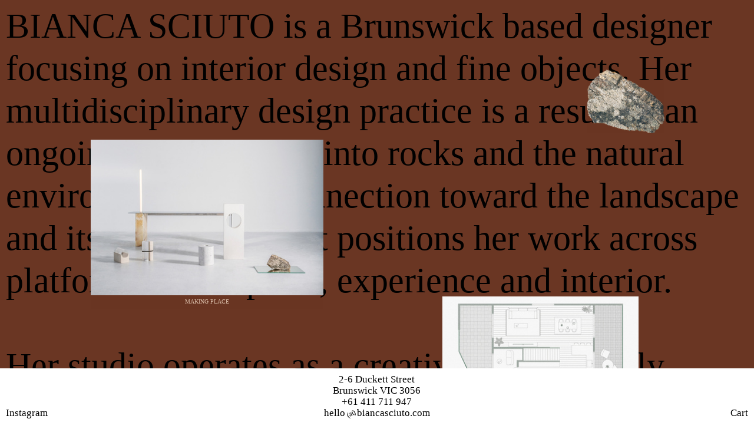

--- FILE ---
content_type: text/html; charset=UTF-8
request_url: https://biancasciuto.com/
body_size: 25738
content:
<!DOCTYPE html>
<!-- 

        Running on cargo.site

-->
<html lang="en" data-predefined-style="true" data-css-presets="true" data-css-preset data-typography-preset>
	<head>
<script>
				var __cargo_context__ = 'live';
				var __cargo_js_ver__ = 'c=2837859173';
				var __cargo_maint__ = false;
				
				
			</script>
					<meta http-equiv="X-UA-Compatible" content="IE=edge,chrome=1">
		<meta http-equiv="Content-Type" content="text/html; charset=utf-8">
		<meta name="viewport" content="initial-scale=1.0, maximum-scale=1.0, user-scalable=no">
		
			<meta name="robots" content="index,follow">
		<title>BIANCA SCIUTO</title>
		<meta name="description" content="Bianca Sciuto is a Brunswick based designer focusing on interior design and fine objects.">
				<meta name="twitter:card" content="summary_large_image">
		<meta name="twitter:title" content="BIANCA SCIUTO">
		<meta name="twitter:description" content="Bianca Sciuto is a Brunswick based designer focusing on interior design and fine objects.">
		<meta name="twitter:image" content="">
		<meta property="og:locale" content="en_US">
		<meta property="og:title" content="BIANCA SCIUTO">
		<meta property="og:description" content="Bianca Sciuto is a Brunswick based designer focusing on interior design and fine objects.">
		<meta property="og:url" content="https://biancasciuto.com">
		<meta property="og:image" content="">
		<meta property="og:type" content="website">

		<link rel="preconnect" href="https://static.cargo.site" crossorigin>
		<link rel="preconnect" href="https://freight.cargo.site" crossorigin>
		
		<!--<link rel="preload" href="https://static.cargo.site/assets/social/IconFont-Regular-0.9.3.woff2" as="font" type="font/woff" crossorigin>-->

		

		<link href="https://freight.cargo.site/t/original/i/3b1eab7329c4e2a537d8a18b67b0047d7705c14941fca4b967d1ebdc614fcd40/Bianca-Sciuto_Rock_1.ico" rel="shortcut icon">
		<link href="https://biancasciuto.com/rss" rel="alternate" type="application/rss+xml" title="BIANCA SCIUTO feed">

		<link href="https://biancasciuto.com/stylesheet?c=2837859173&1649249666" id="member_stylesheet" rel="stylesheet" type="text/css" />
<style id="">@font-face{font-family:Icons;src:url(https://static.cargo.site/assets/social/IconFont-Regular-0.9.3.woff2);unicode-range:U+E000-E15C,U+F0000,U+FE0E}@font-face{font-family:Icons;src:url(https://static.cargo.site/assets/social/IconFont-Regular-0.9.3.woff2);font-weight:240;unicode-range:U+E000-E15C,U+F0000,U+FE0E}@font-face{font-family:Icons;src:url(https://static.cargo.site/assets/social/IconFont-Regular-0.9.3.woff2);unicode-range:U+E000-E15C,U+F0000,U+FE0E;font-weight:400}@font-face{font-family:Icons;src:url(https://static.cargo.site/assets/social/IconFont-Regular-0.9.3.woff2);unicode-range:U+E000-E15C,U+F0000,U+FE0E;font-weight:600}@font-face{font-family:Icons;src:url(https://static.cargo.site/assets/social/IconFont-Regular-0.9.3.woff2);unicode-range:U+E000-E15C,U+F0000,U+FE0E;font-weight:800}@font-face{font-family:Icons;src:url(https://static.cargo.site/assets/social/IconFont-Regular-0.9.3.woff2);unicode-range:U+E000-E15C,U+F0000,U+FE0E;font-style:italic}@font-face{font-family:Icons;src:url(https://static.cargo.site/assets/social/IconFont-Regular-0.9.3.woff2);unicode-range:U+E000-E15C,U+F0000,U+FE0E;font-weight:200;font-style:italic}@font-face{font-family:Icons;src:url(https://static.cargo.site/assets/social/IconFont-Regular-0.9.3.woff2);unicode-range:U+E000-E15C,U+F0000,U+FE0E;font-weight:400;font-style:italic}@font-face{font-family:Icons;src:url(https://static.cargo.site/assets/social/IconFont-Regular-0.9.3.woff2);unicode-range:U+E000-E15C,U+F0000,U+FE0E;font-weight:600;font-style:italic}@font-face{font-family:Icons;src:url(https://static.cargo.site/assets/social/IconFont-Regular-0.9.3.woff2);unicode-range:U+E000-E15C,U+F0000,U+FE0E;font-weight:800;font-style:italic}body.iconfont-loading,body.iconfont-loading *{color:transparent!important}body{-moz-osx-font-smoothing:grayscale;-webkit-font-smoothing:antialiased;-webkit-text-size-adjust:none}body.no-scroll{overflow:hidden}/*!
 * Content
 */.page{word-wrap:break-word}:focus{outline:0}.pointer-events-none{pointer-events:none}.pointer-events-auto{pointer-events:auto}.pointer-events-none .page_content .audio-player,.pointer-events-none .page_content .shop_product,.pointer-events-none .page_content a,.pointer-events-none .page_content audio,.pointer-events-none .page_content button,.pointer-events-none .page_content details,.pointer-events-none .page_content iframe,.pointer-events-none .page_content img,.pointer-events-none .page_content input,.pointer-events-none .page_content video{pointer-events:auto}.pointer-events-none .page_content *>a,.pointer-events-none .page_content>a{position:relative}s *{text-transform:inherit}#toolset{position:fixed;bottom:10px;right:10px;z-index:8}.mobile #toolset,.template_site_inframe #toolset{display:none}#toolset a{display:block;height:24px;width:24px;margin:0;padding:0;text-decoration:none;background:rgba(0,0,0,.2)}#toolset a:hover{background:rgba(0,0,0,.8)}[data-adminview] #toolset a,[data-adminview] #toolset_admin a{background:rgba(0,0,0,.04);pointer-events:none;cursor:default}#toolset_admin a:active{background:rgba(0,0,0,.7)}#toolset_admin a svg>*{transform:scale(1.1) translate(0,-.5px);transform-origin:50% 50%}#toolset_admin a svg{pointer-events:none;width:100%!important;height:auto!important}#following-container{overflow:auto;-webkit-overflow-scrolling:touch}#following-container iframe{height:100%;width:100%;position:absolute;top:0;left:0;right:0;bottom:0}:root{--following-width:-400px;--following-animation-duration:450ms}@keyframes following-open{0%{transform:translateX(0)}100%{transform:translateX(var(--following-width))}}@keyframes following-open-inverse{0%{transform:translateX(0)}100%{transform:translateX(calc(-1 * var(--following-width)))}}@keyframes following-close{0%{transform:translateX(var(--following-width))}100%{transform:translateX(0)}}@keyframes following-close-inverse{0%{transform:translateX(calc(-1 * var(--following-width)))}100%{transform:translateX(0)}}body.animate-left{animation:following-open var(--following-animation-duration);animation-fill-mode:both;animation-timing-function:cubic-bezier(.24,1,.29,1)}#following-container.animate-left{animation:following-close-inverse var(--following-animation-duration);animation-fill-mode:both;animation-timing-function:cubic-bezier(.24,1,.29,1)}#following-container.animate-left #following-frame{animation:following-close var(--following-animation-duration);animation-fill-mode:both;animation-timing-function:cubic-bezier(.24,1,.29,1)}body.animate-right{animation:following-close var(--following-animation-duration);animation-fill-mode:both;animation-timing-function:cubic-bezier(.24,1,.29,1)}#following-container.animate-right{animation:following-open-inverse var(--following-animation-duration);animation-fill-mode:both;animation-timing-function:cubic-bezier(.24,1,.29,1)}#following-container.animate-right #following-frame{animation:following-open var(--following-animation-duration);animation-fill-mode:both;animation-timing-function:cubic-bezier(.24,1,.29,1)}.slick-slider{position:relative;display:block;-moz-box-sizing:border-box;box-sizing:border-box;-webkit-user-select:none;-moz-user-select:none;-ms-user-select:none;user-select:none;-webkit-touch-callout:none;-khtml-user-select:none;-ms-touch-action:pan-y;touch-action:pan-y;-webkit-tap-highlight-color:transparent}.slick-list{position:relative;display:block;overflow:hidden;margin:0;padding:0}.slick-list:focus{outline:0}.slick-list.dragging{cursor:pointer;cursor:hand}.slick-slider .slick-list,.slick-slider .slick-track{transform:translate3d(0,0,0);will-change:transform}.slick-track{position:relative;top:0;left:0;display:block}.slick-track:after,.slick-track:before{display:table;content:'';width:1px;height:1px;margin-top:-1px;margin-left:-1px}.slick-track:after{clear:both}.slick-loading .slick-track{visibility:hidden}.slick-slide{display:none;float:left;height:100%;min-height:1px}[dir=rtl] .slick-slide{float:right}.content .slick-slide img{display:inline-block}.content .slick-slide img:not(.image-zoom){cursor:pointer}.content .scrub .slick-list,.content .scrub .slick-slide img:not(.image-zoom){cursor:ew-resize}body.slideshow-scrub-dragging *{cursor:ew-resize!important}.content .slick-slide img:not([src]),.content .slick-slide img[src='']{width:100%;height:auto}.slick-slide.slick-loading img{display:none}.slick-slide.dragging img{pointer-events:none}.slick-initialized .slick-slide{display:block}.slick-loading .slick-slide{visibility:hidden}.slick-vertical .slick-slide{display:block;height:auto;border:1px solid transparent}.slick-arrow.slick-hidden{display:none}.slick-arrow{position:absolute;z-index:9;width:0;top:0;height:100%;cursor:pointer;will-change:opacity;-webkit-transition:opacity 333ms cubic-bezier(.4,0,.22,1);transition:opacity 333ms cubic-bezier(.4,0,.22,1)}.slick-arrow.hidden{opacity:0}.slick-arrow svg{position:absolute;width:36px;height:36px;top:0;left:0;right:0;bottom:0;margin:auto;transform:translate(.25px,.25px)}.slick-arrow svg.right-arrow{transform:translate(.25px,.25px) scaleX(-1)}.slick-arrow svg:active{opacity:.75}.slick-arrow svg .arrow-shape{fill:none!important;stroke:#fff;stroke-linecap:square}.slick-arrow svg .arrow-outline{fill:none!important;stroke-width:2.5px;stroke:rgba(0,0,0,.6);stroke-linecap:square}.slick-arrow.slick-next{right:0;text-align:right}.slick-next svg,.wallpaper-navigation .slick-next svg{margin-right:10px}.mobile .slick-next svg{margin-right:10px}.slick-arrow.slick-prev{text-align:left}.slick-prev svg,.wallpaper-navigation .slick-prev svg{margin-left:10px}.mobile .slick-prev svg{margin-left:10px}.loading_animation{display:none;vertical-align:middle;z-index:15;line-height:0;pointer-events:none;border-radius:100%}.loading_animation.hidden{display:none}.loading_animation.pulsing{opacity:0;display:inline-block;animation-delay:.1s;-webkit-animation-delay:.1s;-moz-animation-delay:.1s;animation-duration:12s;animation-iteration-count:infinite;animation:fade-pulse-in .5s ease-in-out;-moz-animation:fade-pulse-in .5s ease-in-out;-webkit-animation:fade-pulse-in .5s ease-in-out;-webkit-animation-fill-mode:forwards;-moz-animation-fill-mode:forwards;animation-fill-mode:forwards}.loading_animation.pulsing.no-delay{animation-delay:0s;-webkit-animation-delay:0s;-moz-animation-delay:0s}.loading_animation div{border-radius:100%}.loading_animation div svg{max-width:100%;height:auto}.loading_animation div,.loading_animation div svg{width:20px;height:20px}.loading_animation.full-width svg{width:100%;height:auto}.loading_animation.full-width.big svg{width:100px;height:100px}.loading_animation div svg>*{fill:#ccc}.loading_animation div{-webkit-animation:spin-loading 12s ease-out;-webkit-animation-iteration-count:infinite;-moz-animation:spin-loading 12s ease-out;-moz-animation-iteration-count:infinite;animation:spin-loading 12s ease-out;animation-iteration-count:infinite}.loading_animation.hidden{display:none}[data-backdrop] .loading_animation{position:absolute;top:15px;left:15px;z-index:99}.loading_animation.position-absolute.middle{top:calc(50% - 10px);left:calc(50% - 10px)}.loading_animation.position-absolute.topleft{top:0;left:0}.loading_animation.position-absolute.middleright{top:calc(50% - 10px);right:1rem}.loading_animation.position-absolute.middleleft{top:calc(50% - 10px);left:1rem}.loading_animation.gray div svg>*{fill:#999}.loading_animation.gray-dark div svg>*{fill:#666}.loading_animation.gray-darker div svg>*{fill:#555}.loading_animation.gray-light div svg>*{fill:#ccc}.loading_animation.white div svg>*{fill:rgba(255,255,255,.85)}.loading_animation.blue div svg>*{fill:#698fff}.loading_animation.inline{display:inline-block;margin-bottom:.5ex}.loading_animation.inline.left{margin-right:.5ex}@-webkit-keyframes fade-pulse-in{0%{opacity:0}50%{opacity:.5}100%{opacity:1}}@-moz-keyframes fade-pulse-in{0%{opacity:0}50%{opacity:.5}100%{opacity:1}}@keyframes fade-pulse-in{0%{opacity:0}50%{opacity:.5}100%{opacity:1}}@-webkit-keyframes pulsate{0%{opacity:1}50%{opacity:0}100%{opacity:1}}@-moz-keyframes pulsate{0%{opacity:1}50%{opacity:0}100%{opacity:1}}@keyframes pulsate{0%{opacity:1}50%{opacity:0}100%{opacity:1}}@-webkit-keyframes spin-loading{0%{transform:rotate(0)}9%{transform:rotate(1050deg)}18%{transform:rotate(-1090deg)}20%{transform:rotate(-1080deg)}23%{transform:rotate(-1080deg)}28%{transform:rotate(-1095deg)}29%{transform:rotate(-1065deg)}34%{transform:rotate(-1080deg)}35%{transform:rotate(-1050deg)}40%{transform:rotate(-1065deg)}41%{transform:rotate(-1035deg)}44%{transform:rotate(-1035deg)}47%{transform:rotate(-2160deg)}50%{transform:rotate(-2160deg)}56%{transform:rotate(45deg)}60%{transform:rotate(45deg)}80%{transform:rotate(6120deg)}100%{transform:rotate(0)}}@keyframes spin-loading{0%{transform:rotate(0)}9%{transform:rotate(1050deg)}18%{transform:rotate(-1090deg)}20%{transform:rotate(-1080deg)}23%{transform:rotate(-1080deg)}28%{transform:rotate(-1095deg)}29%{transform:rotate(-1065deg)}34%{transform:rotate(-1080deg)}35%{transform:rotate(-1050deg)}40%{transform:rotate(-1065deg)}41%{transform:rotate(-1035deg)}44%{transform:rotate(-1035deg)}47%{transform:rotate(-2160deg)}50%{transform:rotate(-2160deg)}56%{transform:rotate(45deg)}60%{transform:rotate(45deg)}80%{transform:rotate(6120deg)}100%{transform:rotate(0)}}[grid-row]{align-items:flex-start;box-sizing:border-box;display:-webkit-box;display:-webkit-flex;display:-ms-flexbox;display:flex;-webkit-flex-wrap:wrap;-ms-flex-wrap:wrap;flex-wrap:wrap}[grid-col]{box-sizing:border-box}[grid-row] [grid-col].empty:after{content:"\0000A0";cursor:text}body.mobile[data-adminview=content-editproject] [grid-row] [grid-col].empty:after{display:none}[grid-col=auto]{-webkit-box-flex:1;-webkit-flex:1;-ms-flex:1;flex:1}[grid-col=x12]{width:100%}[grid-col=x11]{width:50%}[grid-col=x10]{width:33.33%}[grid-col=x9]{width:25%}[grid-col=x8]{width:20%}[grid-col=x7]{width:16.666666667%}[grid-col=x6]{width:14.285714286%}[grid-col=x5]{width:12.5%}[grid-col=x4]{width:11.111111111%}[grid-col=x3]{width:10%}[grid-col=x2]{width:9.090909091%}[grid-col=x1]{width:8.333333333%}[grid-col="1"]{width:8.33333%}[grid-col="2"]{width:16.66667%}[grid-col="3"]{width:25%}[grid-col="4"]{width:33.33333%}[grid-col="5"]{width:41.66667%}[grid-col="6"]{width:50%}[grid-col="7"]{width:58.33333%}[grid-col="8"]{width:66.66667%}[grid-col="9"]{width:75%}[grid-col="10"]{width:83.33333%}[grid-col="11"]{width:91.66667%}[grid-col="12"]{width:100%}body.mobile [grid-responsive] [grid-col]{width:100%;-webkit-box-flex:none;-webkit-flex:none;-ms-flex:none;flex:none}[data-ce-host=true][contenteditable=true] [grid-pad]{pointer-events:none}[data-ce-host=true][contenteditable=true] [grid-pad]>*{pointer-events:auto}[grid-pad="0"]{padding:0}[grid-pad="0.25"]{padding:.125rem}[grid-pad="0.5"]{padding:.25rem}[grid-pad="0.75"]{padding:.375rem}[grid-pad="1"]{padding:.5rem}[grid-pad="1.25"]{padding:.625rem}[grid-pad="1.5"]{padding:.75rem}[grid-pad="1.75"]{padding:.875rem}[grid-pad="2"]{padding:1rem}[grid-pad="2.5"]{padding:1.25rem}[grid-pad="3"]{padding:1.5rem}[grid-pad="3.5"]{padding:1.75rem}[grid-pad="4"]{padding:2rem}[grid-pad="5"]{padding:2.5rem}[grid-pad="6"]{padding:3rem}[grid-pad="7"]{padding:3.5rem}[grid-pad="8"]{padding:4rem}[grid-pad="9"]{padding:4.5rem}[grid-pad="10"]{padding:5rem}[grid-gutter="0"]{margin:0}[grid-gutter="0.5"]{margin:-.25rem}[grid-gutter="1"]{margin:-.5rem}[grid-gutter="1.5"]{margin:-.75rem}[grid-gutter="2"]{margin:-1rem}[grid-gutter="2.5"]{margin:-1.25rem}[grid-gutter="3"]{margin:-1.5rem}[grid-gutter="3.5"]{margin:-1.75rem}[grid-gutter="4"]{margin:-2rem}[grid-gutter="5"]{margin:-2.5rem}[grid-gutter="6"]{margin:-3rem}[grid-gutter="7"]{margin:-3.5rem}[grid-gutter="8"]{margin:-4rem}[grid-gutter="10"]{margin:-5rem}[grid-gutter="12"]{margin:-6rem}[grid-gutter="14"]{margin:-7rem}[grid-gutter="16"]{margin:-8rem}[grid-gutter="18"]{margin:-9rem}[grid-gutter="20"]{margin:-10rem}small{max-width:100%;text-decoration:inherit}img:not([src]),img[src='']{outline:1px solid rgba(177,177,177,.4);outline-offset:-1px;content:url([data-uri])}img.image-zoom{cursor:-webkit-zoom-in;cursor:-moz-zoom-in;cursor:zoom-in}#imprimatur{color:#333;font-size:10px;font-family:-apple-system,BlinkMacSystemFont,"Segoe UI",Roboto,Oxygen,Ubuntu,Cantarell,"Open Sans","Helvetica Neue",sans-serif,"Sans Serif",Icons;/*!System*/position:fixed;opacity:.3;right:-28px;bottom:160px;transform:rotate(270deg);-ms-transform:rotate(270deg);-webkit-transform:rotate(270deg);z-index:8;text-transform:uppercase;color:#999;opacity:.5;padding-bottom:2px;text-decoration:none}.mobile #imprimatur{display:none}bodycopy cargo-link a{font-family:-apple-system,BlinkMacSystemFont,"Segoe UI",Roboto,Oxygen,Ubuntu,Cantarell,"Open Sans","Helvetica Neue",sans-serif,"Sans Serif",Icons;/*!System*/font-size:12px;font-style:normal;font-weight:400;transform:rotate(270deg);text-decoration:none;position:fixed!important;right:-27px;bottom:100px;text-decoration:none;letter-spacing:normal;background:0 0;border:0;border-bottom:0;outline:0}/*! PhotoSwipe Default UI CSS by Dmitry Semenov | photoswipe.com | MIT license */.pswp--has_mouse .pswp__button--arrow--left,.pswp--has_mouse .pswp__button--arrow--right,.pswp__ui{visibility:visible}.pswp--minimal--dark .pswp__top-bar,.pswp__button{background:0 0}.pswp,.pswp__bg,.pswp__container,.pswp__img--placeholder,.pswp__zoom-wrap,.quick-view-navigation{-webkit-backface-visibility:hidden}.pswp__button{cursor:pointer;opacity:1;-webkit-appearance:none;transition:opacity .2s;-webkit-box-shadow:none;box-shadow:none}.pswp__button-close>svg{top:10px;right:10px;margin-left:auto}.pswp--touch .quick-view-navigation{display:none}.pswp__ui{-webkit-font-smoothing:auto;opacity:1;z-index:1550}.quick-view-navigation{will-change:opacity;-webkit-transition:opacity 333ms cubic-bezier(.4,0,.22,1);transition:opacity 333ms cubic-bezier(.4,0,.22,1)}.quick-view-navigation .pswp__group .pswp__button{pointer-events:auto}.pswp__button>svg{position:absolute;width:36px;height:36px}.quick-view-navigation .pswp__group:active svg{opacity:.75}.pswp__button svg .shape-shape{fill:#fff}.pswp__button svg .shape-outline{fill:#000}.pswp__button-prev>svg{top:0;bottom:0;left:10px;margin:auto}.pswp__button-next>svg{top:0;bottom:0;right:10px;margin:auto}.quick-view-navigation .pswp__group .pswp__button-prev{position:absolute;left:0;top:0;width:0;height:100%}.quick-view-navigation .pswp__group .pswp__button-next{position:absolute;right:0;top:0;width:0;height:100%}.quick-view-navigation .close-button,.quick-view-navigation .left-arrow,.quick-view-navigation .right-arrow{transform:translate(.25px,.25px)}.quick-view-navigation .right-arrow{transform:translate(.25px,.25px) scaleX(-1)}.pswp__button svg .shape-outline{fill:transparent!important;stroke:#000;stroke-width:2.5px;stroke-linecap:square}.pswp__button svg .shape-shape{fill:transparent!important;stroke:#fff;stroke-width:1.5px;stroke-linecap:square}.pswp__bg,.pswp__scroll-wrap,.pswp__zoom-wrap{width:100%;position:absolute}.quick-view-navigation .pswp__group .pswp__button-close{margin:0}.pswp__container,.pswp__item,.pswp__zoom-wrap{right:0;bottom:0;top:0;position:absolute;left:0}.pswp__ui--hidden .pswp__button{opacity:.001}.pswp__ui--hidden .pswp__button,.pswp__ui--hidden .pswp__button *{pointer-events:none}.pswp .pswp__ui.pswp__ui--displaynone{display:none}.pswp__element--disabled{display:none!important}/*! PhotoSwipe main CSS by Dmitry Semenov | photoswipe.com | MIT license */.pswp{position:fixed;display:none;height:100%;width:100%;top:0;left:0;right:0;bottom:0;margin:auto;-ms-touch-action:none;touch-action:none;z-index:9999999;-webkit-text-size-adjust:100%;line-height:initial;letter-spacing:initial;outline:0}.pswp img{max-width:none}.pswp--zoom-disabled .pswp__img{cursor:default!important}.pswp--animate_opacity{opacity:.001;will-change:opacity;-webkit-transition:opacity 333ms cubic-bezier(.4,0,.22,1);transition:opacity 333ms cubic-bezier(.4,0,.22,1)}.pswp--open{display:block}.pswp--zoom-allowed .pswp__img{cursor:-webkit-zoom-in;cursor:-moz-zoom-in;cursor:zoom-in}.pswp--zoomed-in .pswp__img{cursor:-webkit-grab;cursor:-moz-grab;cursor:grab}.pswp--dragging .pswp__img{cursor:-webkit-grabbing;cursor:-moz-grabbing;cursor:grabbing}.pswp__bg{left:0;top:0;height:100%;opacity:0;transform:translateZ(0);will-change:opacity}.pswp__scroll-wrap{left:0;top:0;height:100%}.pswp__container,.pswp__zoom-wrap{-ms-touch-action:none;touch-action:none}.pswp__container,.pswp__img{-webkit-user-select:none;-moz-user-select:none;-ms-user-select:none;user-select:none;-webkit-tap-highlight-color:transparent;-webkit-touch-callout:none}.pswp__zoom-wrap{-webkit-transform-origin:left top;-ms-transform-origin:left top;transform-origin:left top;-webkit-transition:-webkit-transform 222ms cubic-bezier(.4,0,.22,1);transition:transform 222ms cubic-bezier(.4,0,.22,1)}.pswp__bg{-webkit-transition:opacity 222ms cubic-bezier(.4,0,.22,1);transition:opacity 222ms cubic-bezier(.4,0,.22,1)}.pswp--animated-in .pswp__bg,.pswp--animated-in .pswp__zoom-wrap{-webkit-transition:none;transition:none}.pswp--hide-overflow .pswp__scroll-wrap,.pswp--hide-overflow.pswp{overflow:hidden}.pswp__img{position:absolute;width:auto;height:auto;top:0;left:0}.pswp__img--placeholder--blank{background:#222}.pswp--ie .pswp__img{width:100%!important;height:auto!important;left:0;top:0}.pswp__ui--idle{opacity:0}.pswp__error-msg{position:absolute;left:0;top:50%;width:100%;text-align:center;font-size:14px;line-height:16px;margin-top:-8px;color:#ccc}.pswp__error-msg a{color:#ccc;text-decoration:underline}.pswp__error-msg{font-family:-apple-system,BlinkMacSystemFont,"Segoe UI",Roboto,Oxygen,Ubuntu,Cantarell,"Open Sans","Helvetica Neue",sans-serif}.quick-view.mouse-down .iframe-item{pointer-events:none!important}.quick-view-caption-positioner{pointer-events:none;width:100%;height:100%}.quick-view-caption-wrapper{margin:auto;position:absolute;bottom:0;left:0;right:0}.quick-view-horizontal-align-left .quick-view-caption-wrapper{margin-left:0}.quick-view-horizontal-align-right .quick-view-caption-wrapper{margin-right:0}[data-quick-view-caption]{transition:.1s opacity ease-in-out;position:absolute;bottom:0;left:0;right:0}.quick-view-horizontal-align-left [data-quick-view-caption]{text-align:left}.quick-view-horizontal-align-right [data-quick-view-caption]{text-align:right}.quick-view-caption{transition:.1s opacity ease-in-out}.quick-view-caption>*{display:inline-block}.quick-view-caption *{pointer-events:auto}.quick-view-caption.hidden{opacity:0}.shop_product .dropdown_wrapper{flex:0 0 100%;position:relative}.shop_product select{appearance:none;-moz-appearance:none;-webkit-appearance:none;outline:0;-webkit-font-smoothing:antialiased;-moz-osx-font-smoothing:grayscale;cursor:pointer;border-radius:0;white-space:nowrap;overflow:hidden!important;text-overflow:ellipsis}.shop_product select.dropdown::-ms-expand{display:none}.shop_product a{cursor:pointer;border-bottom:none;text-decoration:none}.shop_product a.out-of-stock{pointer-events:none}body.audio-player-dragging *{cursor:ew-resize!important}.audio-player{display:inline-flex;flex:1 0 calc(100% - 2px);width:calc(100% - 2px)}.audio-player .button{height:100%;flex:0 0 3.3rem;display:flex}.audio-player .separator{left:3.3rem;height:100%}.audio-player .buffer{width:0%;height:100%;transition:left .3s linear,width .3s linear}.audio-player.seeking .buffer{transition:left 0s,width 0s}.audio-player.seeking{user-select:none;-webkit-user-select:none;cursor:ew-resize}.audio-player.seeking *{user-select:none;-webkit-user-select:none;cursor:ew-resize}.audio-player .bar{overflow:hidden;display:flex;justify-content:space-between;align-content:center;flex-grow:1}.audio-player .progress{width:0%;height:100%;transition:width .3s linear}.audio-player.seeking .progress{transition:width 0s}.audio-player .pause,.audio-player .play{cursor:pointer;height:100%}.audio-player .note-icon{margin:auto 0;order:2;flex:0 1 auto}.audio-player .title{white-space:nowrap;overflow:hidden;text-overflow:ellipsis;pointer-events:none;user-select:none;padding:.5rem 0 .5rem 1rem;margin:auto auto auto 0;flex:0 3 auto;min-width:0;width:100%}.audio-player .total-time{flex:0 1 auto;margin:auto 0}.audio-player .current-time,.audio-player .play-text{flex:0 1 auto;margin:auto 0}.audio-player .stream-anim{user-select:none;margin:auto auto auto 0}.audio-player .stream-anim span{display:inline-block}.audio-player .buffer,.audio-player .current-time,.audio-player .note-svg,.audio-player .play-text,.audio-player .separator,.audio-player .total-time{user-select:none;pointer-events:none}.audio-player .buffer,.audio-player .play-text,.audio-player .progress{position:absolute}.audio-player,.audio-player .bar,.audio-player .button,.audio-player .current-time,.audio-player .note-icon,.audio-player .pause,.audio-player .play,.audio-player .total-time{position:relative}body.mobile .audio-player,body.mobile .audio-player *{-webkit-touch-callout:none}#standalone-admin-frame{border:0;width:400px;position:absolute;right:0;top:0;height:100vh;z-index:99}body[standalone-admin=true] #standalone-admin-frame{transform:translate(0,0)}body[standalone-admin=true] .main_container{width:calc(100% - 400px)}body[standalone-admin=false] #standalone-admin-frame{transform:translate(100%,0)}body[standalone-admin=false] .main_container{width:100%}.toggle_standaloneAdmin{position:fixed;top:0;right:400px;height:40px;width:40px;z-index:999;cursor:pointer;background-color:rgba(0,0,0,.4)}.toggle_standaloneAdmin:active{opacity:.7}body[standalone-admin=false] .toggle_standaloneAdmin{right:0}.toggle_standaloneAdmin *{color:#fff;fill:#fff}.toggle_standaloneAdmin svg{padding:6px;width:100%;height:100%;opacity:.85}body[standalone-admin=false] .toggle_standaloneAdmin #close,body[standalone-admin=true] .toggle_standaloneAdmin #backdropsettings{display:none}.toggle_standaloneAdmin>div{width:100%;height:100%}#admin_toggle_button{position:fixed;top:50%;transform:translate(0,-50%);right:400px;height:36px;width:12px;z-index:999;cursor:pointer;background-color:rgba(0,0,0,.09);padding-left:2px;margin-right:5px}#admin_toggle_button .bar{content:'';background:rgba(0,0,0,.09);position:fixed;width:5px;bottom:0;top:0;z-index:10}#admin_toggle_button:active{background:rgba(0,0,0,.065)}#admin_toggle_button *{color:#fff;fill:#fff}#admin_toggle_button svg{padding:0;width:16px;height:36px;margin-left:1px;opacity:1}#admin_toggle_button svg *{fill:#fff;opacity:1}#admin_toggle_button[data-state=closed] .toggle_admin_close{display:none}#admin_toggle_button[data-state=closed],#admin_toggle_button[data-state=closed] .toggle_admin_open{width:20px;cursor:pointer;margin:0}#admin_toggle_button[data-state=closed] svg{margin-left:2px}#admin_toggle_button[data-state=open] .toggle_admin_open{display:none}select,select *{text-rendering:auto!important}b b{font-weight:inherit}*{-webkit-box-sizing:border-box;-moz-box-sizing:border-box;box-sizing:border-box}customhtml>*{position:relative;z-index:10}body,html{min-height:100vh;margin:0;padding:0}html{touch-action:manipulation;position:relative;background-color:#fff}.main_container{min-height:100vh;width:100%;overflow:hidden}.container{display:-webkit-box;display:-webkit-flex;display:-moz-box;display:-ms-flexbox;display:flex;-webkit-flex-wrap:wrap;-moz-flex-wrap:wrap;-ms-flex-wrap:wrap;flex-wrap:wrap;max-width:100%;width:100%;overflow:visible}.container{align-items:flex-start;-webkit-align-items:flex-start}.page{z-index:2}.page ul li>text-limit{display:block}.content,.content_container,.pinned{-webkit-flex:1 0 auto;-moz-flex:1 0 auto;-ms-flex:1 0 auto;flex:1 0 auto;max-width:100%}.content_container{width:100%}.content_container.full_height{min-height:100vh}.page_background{position:absolute;top:0;left:0;width:100%;height:100%}.page_container{position:relative;overflow:visible;width:100%}.backdrop{position:absolute;top:0;z-index:1;width:100%;height:100%;max-height:100vh}.backdrop>div{position:absolute;top:0;left:0;width:100%;height:100%;-webkit-backface-visibility:hidden;backface-visibility:hidden;transform:translate3d(0,0,0);contain:strict}[data-backdrop].backdrop>div[data-overflowing]{max-height:100vh;position:absolute;top:0;left:0}body.mobile [split-responsive]{display:flex;flex-direction:column}body.mobile [split-responsive] .container{width:100%;order:2}body.mobile [split-responsive] .backdrop{position:relative;height:50vh;width:100%;order:1}body.mobile [split-responsive] [data-auxiliary].backdrop{position:absolute;height:50vh;width:100%;order:1}.page{position:relative;z-index:2}img[data-align=left]{float:left}img[data-align=right]{float:right}[data-rotation]{transform-origin:center center}.content .page_content:not([contenteditable=true]) [data-draggable]{pointer-events:auto!important;backface-visibility:hidden}.preserve-3d{-moz-transform-style:preserve-3d;transform-style:preserve-3d}.content .page_content:not([contenteditable=true]) [data-draggable] iframe{pointer-events:none!important}.dragging-active iframe{pointer-events:none!important}.content .page_content:not([contenteditable=true]) [data-draggable]:active{opacity:1}.content .scroll-transition-fade{transition:transform 1s ease-in-out,opacity .8s ease-in-out}.content .scroll-transition-fade.below-viewport{opacity:0;transform:translateY(40px)}.mobile.full_width .page_container:not([split-layout]) .container_width{width:100%}[data-view=pinned_bottom] .bottom_pin_invisibility{visibility:hidden}.pinned{position:relative;width:100%}.pinned .page_container.accommodate:not(.fixed):not(.overlay){z-index:2}.pinned .page_container.overlay{position:absolute;z-index:4}.pinned .page_container.overlay.fixed{position:fixed}.pinned .page_container.overlay.fixed .page{max-height:100vh;-webkit-overflow-scrolling:touch}.pinned .page_container.overlay.fixed .page.allow-scroll{overflow-y:auto;overflow-x:hidden}.pinned .page_container.overlay.fixed .page.allow-scroll{align-items:flex-start;-webkit-align-items:flex-start}.pinned .page_container .page.allow-scroll::-webkit-scrollbar{width:0;background:0 0;display:none}.pinned.pinned_top .page_container.overlay{left:0;top:0}.pinned.pinned_bottom .page_container.overlay{left:0;bottom:0}div[data-container=set]:empty{margin-top:1px}.thumbnails{position:relative;z-index:1}[thumbnails=grid]{align-items:baseline}[thumbnails=justify] .thumbnail{box-sizing:content-box}[thumbnails][data-padding-zero] .thumbnail{margin-bottom:-1px}[thumbnails=montessori] .thumbnail{pointer-events:auto;position:absolute}[thumbnails] .thumbnail>a{display:block;text-decoration:none}[thumbnails=montessori]{height:0}[thumbnails][data-resizing],[thumbnails][data-resizing] *{cursor:nwse-resize}[thumbnails] .thumbnail .resize-handle{cursor:nwse-resize;width:26px;height:26px;padding:5px;position:absolute;opacity:.75;right:-1px;bottom:-1px;z-index:100}[thumbnails][data-resizing] .resize-handle{display:none}[thumbnails] .thumbnail .resize-handle svg{position:absolute;top:0;left:0}[thumbnails] .thumbnail .resize-handle:hover{opacity:1}[data-can-move].thumbnail .resize-handle svg .resize_path_outline{fill:#fff}[data-can-move].thumbnail .resize-handle svg .resize_path{fill:#000}[thumbnails=montessori] .thumbnail_sizer{height:0;width:100%;position:relative;padding-bottom:100%;pointer-events:none}[thumbnails] .thumbnail img{display:block;min-height:3px;margin-bottom:0}[thumbnails] .thumbnail img:not([src]),img[src=""]{margin:0!important;width:100%;min-height:3px;height:100%!important;position:absolute}[aspect-ratio="1x1"].thumb_image{height:0;padding-bottom:100%;overflow:hidden}[aspect-ratio="4x3"].thumb_image{height:0;padding-bottom:75%;overflow:hidden}[aspect-ratio="16x9"].thumb_image{height:0;padding-bottom:56.25%;overflow:hidden}[thumbnails] .thumb_image{width:100%;position:relative}[thumbnails][thumbnail-vertical-align=top]{align-items:flex-start}[thumbnails][thumbnail-vertical-align=middle]{align-items:center}[thumbnails][thumbnail-vertical-align=bottom]{align-items:baseline}[thumbnails][thumbnail-horizontal-align=left]{justify-content:flex-start}[thumbnails][thumbnail-horizontal-align=middle]{justify-content:center}[thumbnails][thumbnail-horizontal-align=right]{justify-content:flex-end}.thumb_image.default_image>svg{position:absolute;top:0;left:0;bottom:0;right:0;width:100%;height:100%}.thumb_image.default_image{outline:1px solid #ccc;outline-offset:-1px;position:relative}.mobile.full_width [data-view=Thumbnail] .thumbnails_width{width:100%}.content [data-draggable] a:active,.content [data-draggable] img:active{opacity:initial}.content .draggable-dragging{opacity:initial}[data-draggable].draggable_visible{visibility:visible}[data-draggable].draggable_hidden{visibility:hidden}.gallery_card [data-draggable],.marquee [data-draggable]{visibility:inherit}[data-draggable]{visibility:visible;background-color:rgba(0,0,0,.003)}#site_menu_panel_container .image-gallery:not(.initialized){height:0;padding-bottom:100%;min-height:initial}.image-gallery:not(.initialized){min-height:100vh;visibility:hidden;width:100%}.image-gallery .gallery_card img{display:block;width:100%;height:auto}.image-gallery .gallery_card{transform-origin:center}.image-gallery .gallery_card.dragging{opacity:.1;transform:initial!important}.image-gallery:not([image-gallery=slideshow]) .gallery_card iframe:only-child,.image-gallery:not([image-gallery=slideshow]) .gallery_card video:only-child{width:100%;height:100%;top:0;left:0;position:absolute}.image-gallery[image-gallery=slideshow] .gallery_card video[muted][autoplay]:not([controls]),.image-gallery[image-gallery=slideshow] .gallery_card video[muted][data-autoplay]:not([controls]){pointer-events:none}.image-gallery [image-gallery-pad="0"] video:only-child{object-fit:cover;height:calc(100% + 1px)}div.image-gallery>a,div.image-gallery>iframe,div.image-gallery>img,div.image-gallery>video{display:none}[image-gallery-row]{align-items:flex-start;box-sizing:border-box;display:-webkit-box;display:-webkit-flex;display:-ms-flexbox;display:flex;-webkit-flex-wrap:wrap;-ms-flex-wrap:wrap;flex-wrap:wrap}.image-gallery .gallery_card_image{width:100%;position:relative}[data-predefined-style=true] .image-gallery a.gallery_card{display:block;border:none}[image-gallery-col]{box-sizing:border-box}[image-gallery-col=x12]{width:100%}[image-gallery-col=x11]{width:50%}[image-gallery-col=x10]{width:33.33%}[image-gallery-col=x9]{width:25%}[image-gallery-col=x8]{width:20%}[image-gallery-col=x7]{width:16.666666667%}[image-gallery-col=x6]{width:14.285714286%}[image-gallery-col=x5]{width:12.5%}[image-gallery-col=x4]{width:11.111111111%}[image-gallery-col=x3]{width:10%}[image-gallery-col=x2]{width:9.090909091%}[image-gallery-col=x1]{width:8.333333333%}.content .page_content [image-gallery-pad].image-gallery{pointer-events:none}.content .page_content [image-gallery-pad].image-gallery .gallery_card_image>*,.content .page_content [image-gallery-pad].image-gallery .gallery_image_caption{pointer-events:auto}.content .page_content [image-gallery-pad="0"]{padding:0}.content .page_content [image-gallery-pad="0.25"]{padding:.125rem}.content .page_content [image-gallery-pad="0.5"]{padding:.25rem}.content .page_content [image-gallery-pad="0.75"]{padding:.375rem}.content .page_content [image-gallery-pad="1"]{padding:.5rem}.content .page_content [image-gallery-pad="1.25"]{padding:.625rem}.content .page_content [image-gallery-pad="1.5"]{padding:.75rem}.content .page_content [image-gallery-pad="1.75"]{padding:.875rem}.content .page_content [image-gallery-pad="2"]{padding:1rem}.content .page_content [image-gallery-pad="2.5"]{padding:1.25rem}.content .page_content [image-gallery-pad="3"]{padding:1.5rem}.content .page_content [image-gallery-pad="3.5"]{padding:1.75rem}.content .page_content [image-gallery-pad="4"]{padding:2rem}.content .page_content [image-gallery-pad="5"]{padding:2.5rem}.content .page_content [image-gallery-pad="6"]{padding:3rem}.content .page_content [image-gallery-pad="7"]{padding:3.5rem}.content .page_content [image-gallery-pad="8"]{padding:4rem}.content .page_content [image-gallery-pad="9"]{padding:4.5rem}.content .page_content [image-gallery-pad="10"]{padding:5rem}.content .page_content [image-gallery-gutter="0"]{margin:0}.content .page_content [image-gallery-gutter="0.5"]{margin:-.25rem}.content .page_content [image-gallery-gutter="1"]{margin:-.5rem}.content .page_content [image-gallery-gutter="1.5"]{margin:-.75rem}.content .page_content [image-gallery-gutter="2"]{margin:-1rem}.content .page_content [image-gallery-gutter="2.5"]{margin:-1.25rem}.content .page_content [image-gallery-gutter="3"]{margin:-1.5rem}.content .page_content [image-gallery-gutter="3.5"]{margin:-1.75rem}.content .page_content [image-gallery-gutter="4"]{margin:-2rem}.content .page_content [image-gallery-gutter="5"]{margin:-2.5rem}.content .page_content [image-gallery-gutter="6"]{margin:-3rem}.content .page_content [image-gallery-gutter="7"]{margin:-3.5rem}.content .page_content [image-gallery-gutter="8"]{margin:-4rem}.content .page_content [image-gallery-gutter="10"]{margin:-5rem}.content .page_content [image-gallery-gutter="12"]{margin:-6rem}.content .page_content [image-gallery-gutter="14"]{margin:-7rem}.content .page_content [image-gallery-gutter="16"]{margin:-8rem}.content .page_content [image-gallery-gutter="18"]{margin:-9rem}.content .page_content [image-gallery-gutter="20"]{margin:-10rem}[image-gallery=slideshow]:not(.initialized)>*{min-height:1px;opacity:0;min-width:100%}[image-gallery=slideshow][data-constrained-by=height] [image-gallery-vertical-align].slick-track{align-items:flex-start}[image-gallery=slideshow] img.image-zoom:active{opacity:initial}[image-gallery=slideshow].slick-initialized .gallery_card{pointer-events:none}[image-gallery=slideshow].slick-initialized .gallery_card.slick-current{pointer-events:auto}[image-gallery=slideshow] .gallery_card:not(.has_caption){line-height:0}.content .page_content [image-gallery=slideshow].image-gallery>*{pointer-events:auto}.content [image-gallery=slideshow].image-gallery.slick-initialized .gallery_card{overflow:hidden;margin:0;display:flex;flex-flow:row wrap;flex-shrink:0}.content [image-gallery=slideshow].image-gallery.slick-initialized .gallery_card.slick-current{overflow:visible}[image-gallery=slideshow] .gallery_image_caption{opacity:1;transition:opacity .3s;-webkit-transition:opacity .3s;width:100%;margin-left:auto;margin-right:auto;clear:both}[image-gallery-horizontal-align=left] .gallery_image_caption{text-align:left}[image-gallery-horizontal-align=middle] .gallery_image_caption{text-align:center}[image-gallery-horizontal-align=right] .gallery_image_caption{text-align:right}[image-gallery=slideshow][data-slideshow-in-transition] .gallery_image_caption{opacity:0;transition:opacity .3s;-webkit-transition:opacity .3s}[image-gallery=slideshow] .gallery_card_image{width:initial;margin:0;display:inline-block}[image-gallery=slideshow] .gallery_card img{margin:0;display:block}[image-gallery=slideshow][data-exploded]{align-items:flex-start;box-sizing:border-box;display:-webkit-box;display:-webkit-flex;display:-ms-flexbox;display:flex;-webkit-flex-wrap:wrap;-ms-flex-wrap:wrap;flex-wrap:wrap;justify-content:flex-start;align-content:flex-start}[image-gallery=slideshow][data-exploded] .gallery_card{padding:1rem;width:16.666%}[image-gallery=slideshow][data-exploded] .gallery_card_image{height:0;display:block;width:100%}[image-gallery=grid]{align-items:baseline}[image-gallery=grid] .gallery_card.has_caption .gallery_card_image{display:block}[image-gallery=grid] [image-gallery-pad="0"].gallery_card{margin-bottom:-1px}[image-gallery=grid] .gallery_card img{margin:0}[image-gallery=columns] .gallery_card img{margin:0}[image-gallery=justify]{align-items:flex-start}[image-gallery=justify] .gallery_card img{margin:0}[image-gallery=montessori][image-gallery-row]{display:block}[image-gallery=montessori] a.gallery_card,[image-gallery=montessori] div.gallery_card{position:absolute;pointer-events:auto}[image-gallery=montessori][data-can-move] .gallery_card,[image-gallery=montessori][data-can-move] .gallery_card .gallery_card_image,[image-gallery=montessori][data-can-move] .gallery_card .gallery_card_image>*{cursor:move}[image-gallery=montessori]{position:relative;height:0}[image-gallery=freeform] .gallery_card{position:relative}[image-gallery=freeform] [image-gallery-pad="0"].gallery_card{margin-bottom:-1px}[image-gallery-vertical-align]{display:flex;flex-flow:row wrap}[image-gallery-vertical-align].slick-track{display:flex;flex-flow:row nowrap}.image-gallery .slick-list{margin-bottom:-.3px}[image-gallery-vertical-align=top]{align-content:flex-start;align-items:flex-start}[image-gallery-vertical-align=middle]{align-items:center;align-content:center}[image-gallery-vertical-align=bottom]{align-content:flex-end;align-items:flex-end}[image-gallery-horizontal-align=left]{justify-content:flex-start}[image-gallery-horizontal-align=middle]{justify-content:center}[image-gallery-horizontal-align=right]{justify-content:flex-end}.image-gallery[data-resizing],.image-gallery[data-resizing] *{cursor:nwse-resize!important}.image-gallery .gallery_card .resize-handle,.image-gallery .gallery_card .resize-handle *{cursor:nwse-resize!important}.image-gallery .gallery_card .resize-handle{width:26px;height:26px;padding:5px;position:absolute;opacity:.75;right:-1px;bottom:-1px;z-index:10}.image-gallery[data-resizing] .resize-handle{display:none}.image-gallery .gallery_card .resize-handle svg{cursor:nwse-resize!important;position:absolute;top:0;left:0}.image-gallery .gallery_card .resize-handle:hover{opacity:1}[data-can-move].gallery_card .resize-handle svg .resize_path_outline{fill:#fff}[data-can-move].gallery_card .resize-handle svg .resize_path{fill:#000}[image-gallery=montessori] .thumbnail_sizer{height:0;width:100%;position:relative;padding-bottom:100%;pointer-events:none}#site_menu_button{display:block;text-decoration:none;pointer-events:auto;z-index:9;vertical-align:top;cursor:pointer;box-sizing:content-box;font-family:Icons}#site_menu_button.custom_icon{padding:0;line-height:0}#site_menu_button.custom_icon img{width:100%;height:auto}#site_menu_wrapper.disabled #site_menu_button{display:none}#site_menu_wrapper.mobile_only #site_menu_button{display:none}body.mobile #site_menu_wrapper.mobile_only:not(.disabled) #site_menu_button:not(.active){display:block}#site_menu_panel_container[data-type=cargo_menu] #site_menu_panel{display:block;position:fixed;top:0;right:0;bottom:0;left:0;z-index:10;cursor:default}.site_menu{pointer-events:auto;position:absolute;z-index:11;top:0;bottom:0;line-height:0;max-width:400px;min-width:300px;font-size:20px;text-align:left;background:rgba(20,20,20,.95);padding:20px 30px 90px 30px;overflow-y:auto;overflow-x:hidden;display:-webkit-box;display:-webkit-flex;display:-ms-flexbox;display:flex;-webkit-box-orient:vertical;-webkit-box-direction:normal;-webkit-flex-direction:column;-ms-flex-direction:column;flex-direction:column;-webkit-box-pack:start;-webkit-justify-content:flex-start;-ms-flex-pack:start;justify-content:flex-start}body.mobile #site_menu_wrapper .site_menu{-webkit-overflow-scrolling:touch;min-width:auto;max-width:100%;width:100%;padding:20px}#site_menu_wrapper[data-sitemenu-position=bottom-left] #site_menu,#site_menu_wrapper[data-sitemenu-position=top-left] #site_menu{left:0}#site_menu_wrapper[data-sitemenu-position=bottom-right] #site_menu,#site_menu_wrapper[data-sitemenu-position=top-right] #site_menu{right:0}#site_menu_wrapper[data-type=page] .site_menu{right:0;left:0;width:100%;padding:0;margin:0;background:0 0}.site_menu_wrapper.open .site_menu{display:block}.site_menu div{display:block}.site_menu a{text-decoration:none;display:inline-block;color:rgba(255,255,255,.75);max-width:100%;overflow:hidden;white-space:nowrap;text-overflow:ellipsis;line-height:1.4}.site_menu div a.active{color:rgba(255,255,255,.4)}.site_menu div.set-link>a{font-weight:700}.site_menu div.hidden{display:none}.site_menu .close{display:block;position:absolute;top:0;right:10px;font-size:60px;line-height:50px;font-weight:200;color:rgba(255,255,255,.4);cursor:pointer;user-select:none}#site_menu_panel_container .page_container{position:relative;overflow:hidden;background:0 0;z-index:2}#site_menu_panel_container .site_menu_page_wrapper{position:fixed;top:0;left:0;overflow-y:auto;-webkit-overflow-scrolling:touch;height:100%;width:100%;z-index:100}#site_menu_panel_container .site_menu_page_wrapper .backdrop{pointer-events:none}#site_menu_panel_container #site_menu_page_overlay{position:fixed;top:0;right:0;bottom:0;left:0;cursor:default;z-index:1}#shop_button{display:block;text-decoration:none;pointer-events:auto;z-index:9;vertical-align:top;cursor:pointer;box-sizing:content-box;font-family:Icons}#shop_button.custom_icon{padding:0;line-height:0}#shop_button.custom_icon img{width:100%;height:auto}#shop_button.disabled{display:none}.loading[data-loading]{display:none;position:fixed;bottom:8px;left:8px;z-index:100}.new_site_button_wrapper{font-size:1.8rem;font-weight:400;color:rgba(0,0,0,.85);font-family:-apple-system,BlinkMacSystemFont,'Segoe UI',Roboto,Oxygen,Ubuntu,Cantarell,'Open Sans','Helvetica Neue',sans-serif,'Sans Serif',Icons;font-style:normal;line-height:1.4;color:#fff;position:fixed;bottom:0;right:0;z-index:999}body.template_site #toolset{display:none!important}body.mobile .new_site_button{display:none}.new_site_button{display:flex;height:44px;cursor:pointer}.new_site_button .plus{width:44px;height:100%}.new_site_button .plus svg{width:100%;height:100%}.new_site_button .plus svg line{stroke:#000;stroke-width:2px}.new_site_button .plus:after,.new_site_button .plus:before{content:'';width:30px;height:2px}.new_site_button .text{background:#0fce83;display:none;padding:7.5px 15px 7.5px 15px;height:100%;font-size:20px;color:#222}.new_site_button:active{opacity:.8}.new_site_button.show_full .text{display:block}.new_site_button.show_full .plus{display:none}html:not(.admin-wrapper) .template_site #confirm_modal [data-progress] .progress-indicator:after{content:'Generating Site...';padding:7.5px 15px;right:-200px;color:#000}bodycopy svg.marker-overlay,bodycopy svg.marker-overlay *{transform-origin:0 0;-webkit-transform-origin:0 0;box-sizing:initial}bodycopy svg#svgroot{box-sizing:initial}bodycopy svg.marker-overlay{padding:inherit;position:absolute;left:0;top:0;width:100%;height:100%;min-height:1px;overflow:visible;pointer-events:none;z-index:999}bodycopy svg.marker-overlay *{pointer-events:initial}bodycopy svg.marker-overlay text{letter-spacing:initial}bodycopy svg.marker-overlay a{cursor:pointer}.marquee:not(.torn-down){overflow:hidden;width:100%;position:relative;padding-bottom:.25em;padding-top:.25em;margin-bottom:-.25em;margin-top:-.25em;contain:layout}.marquee .marquee_contents{will-change:transform;display:flex;flex-direction:column}.marquee[behavior][direction].torn-down{white-space:normal}.marquee[behavior=bounce] .marquee_contents{display:block;float:left;clear:both}.marquee[behavior=bounce] .marquee_inner{display:block}.marquee[behavior=bounce][direction=vertical] .marquee_contents{width:100%}.marquee[behavior=bounce][direction=diagonal] .marquee_inner:last-child,.marquee[behavior=bounce][direction=vertical] .marquee_inner:last-child{position:relative;visibility:hidden}.marquee[behavior=bounce][direction=horizontal],.marquee[behavior=scroll][direction=horizontal]{white-space:pre}.marquee[behavior=scroll][direction=horizontal] .marquee_contents{display:inline-flex;white-space:nowrap;min-width:100%}.marquee[behavior=scroll][direction=horizontal] .marquee_inner{min-width:100%}.marquee[behavior=scroll] .marquee_inner:first-child{will-change:transform;position:absolute;width:100%;top:0;left:0}.cycle{display:none}</style>
<script type="text/json" data-set="defaults" >{"current_offset":0,"current_page":1,"cargo_url":"biancasciuto","is_domain":true,"is_mobile":false,"is_tablet":false,"is_phone":false,"homepage_id":"12395589","tags":null,"api_path":"https:\/\/biancasciuto.com\/_api","is_editor":false,"is_template":false}</script>
<script type="text/json" data-set="DisplayOptions" >{"user_id":687795,"pagination_count":24,"title_in_project":true,"disable_project_scroll":false,"learning_cargo_seen":true,"resource_url":null,"use_sets":null,"sets_are_clickable":null,"set_links_position":null,"sticky_pages":null,"total_projects":0,"slideshow_responsive":false,"slideshow_thumbnails_header":true,"layout_options":{"content_position":"left_cover","content_width":"100","content_margin":"5","main_margin":"1","text_alignment":"text_left","vertical_position":"vertical_top","bgcolor":"transparent","WebFontConfig":{},"links_orientation":"links_horizontal","viewport_size":"phone","mobile_zoom":"15","mobile_view":"desktop","mobile_padding":"0","mobile_formatting":false,"width_unit":"rem","text_width":"66","is_feed":false,"limit_vertical_images":false,"image_zoom":false,"mobile_images_full_width":true,"responsive_columns":"1","responsive_thumbnails_padding":"0.7","enable_sitemenu":false,"sitemenu_mobileonly":false,"menu_position":"top-left","sitemenu_option":"cargo_menu","responsive_row_height":"75","advanced_padding_enabled":false,"main_margin_top":"1","main_margin_right":"1","main_margin_bottom":"1","main_margin_left":"1","mobile_pages_full_width":true,"scroll_transition":true,"image_full_zoom":false,"quick_view_height":"100","quick_view_width":"100","quick_view_alignment":"quick_view_center_center","advanced_quick_view_padding_enabled":false,"quick_view_padding":"2.5","quick_view_padding_top":"2.5","quick_view_padding_bottom":"2.5","quick_view_padding_left":"2.5","quick_view_padding_right":"2.5","quick_content_alignment":"quick_content_center_center","close_quick_view_on_scroll":true,"show_quick_view_ui":true,"quick_view_bgcolor":"","quick_view_caption":false},"element_sort":{"no-group":[{"name":"Navigation","isActive":true},{"name":"Header Text","isActive":true},{"name":"Content","isActive":true},{"name":"Header Image","isActive":false}]},"site_menu_options":{"display_type":"cargo_menu","enable":false,"mobile_only":false,"position":"top-right","single_page_id":null,"icon":"\ue130","show_homepage":true,"single_page_url":"Menu","custom_icon":false},"ecommerce_options":{"enable_ecommerce_button":false,"shop_button_position":"top-right","shop_icon":"text","custom_icon":false,"shop_icon_text":"Cart &lt;(#)&gt;","icon":"","enable_geofencing":false,"enabled_countries":["AF","AX","AL","DZ","AS","AD","AO","AI","AQ","AG","AR","AM","AW","AU","AT","AZ","BS","BH","BD","BB","BY","BE","BZ","BJ","BM","BT","BO","BQ","BA","BW","BV","BR","IO","BN","BG","BF","BI","KH","CM","CA","CV","KY","CF","TD","CL","CN","CX","CC","CO","KM","CG","CD","CK","CR","CI","HR","CU","CW","CY","CZ","DK","DJ","DM","DO","EC","EG","SV","GQ","ER","EE","ET","FK","FO","FJ","FI","FR","GF","PF","TF","GA","GM","GE","DE","GH","GI","GR","GL","GD","GP","GU","GT","GG","GN","GW","GY","HT","HM","VA","HN","HK","HU","IS","IN","ID","IR","IQ","IE","IM","IL","IT","JM","JP","JE","JO","KZ","KE","KI","KP","KR","KW","KG","LA","LV","LB","LS","LR","LY","LI","LT","LU","MO","MK","MG","MW","MY","MV","ML","MT","MH","MQ","MR","MU","YT","MX","FM","MD","MC","MN","ME","MS","MA","MZ","MM","NA","NR","NP","NL","NC","NZ","NI","NE","NG","NU","NF","MP","NO","OM","PK","PW","PS","PA","PG","PY","PE","PH","PN","PL","PT","PR","QA","RE","RO","RU","RW","BL","SH","KN","LC","MF","PM","VC","WS","SM","ST","SA","SN","RS","SC","SL","SG","SX","SK","SI","SB","SO","ZA","GS","SS","ES","LK","SD","SR","SJ","SZ","SE","CH","SY","TW","TJ","TZ","TH","TL","TG","TK","TO","TT","TN","TR","TM","TC","TV","UG","UA","AE","GB","US","UM","UY","UZ","VU","VE","VN","VG","VI","WF","EH","YE","ZM","ZW"]}}</script>
<script type="text/json" data-set="Site" >{"id":"687795","direct_link":"https:\/\/biancasciuto.com","display_url":"biancasciuto.com","site_url":"biancasciuto","account_shop_id":908,"has_ecommerce":false,"has_shop":true,"ecommerce_key_public":null,"cargo_spark_button":false,"following_url":null,"website_title":"BIANCA SCIUTO","meta_tags":"","meta_description":"","meta_head":"","homepage_id":"12395589","css_url":"https:\/\/biancasciuto.com\/stylesheet","rss_url":"https:\/\/biancasciuto.com\/rss","js_url":"\/_jsapps\/design\/design.js","favicon_url":"https:\/\/freight.cargo.site\/t\/original\/i\/3b1eab7329c4e2a537d8a18b67b0047d7705c14941fca4b967d1ebdc614fcd40\/Bianca-Sciuto_Rock_1.ico","home_url":"https:\/\/cargo.site","auth_url":"https:\/\/cargo.site","profile_url":null,"profile_width":0,"profile_height":0,"social_image_url":null,"social_width":0,"social_height":0,"social_description":"Bianca Sciuto is a Brunswick based designer focusing on interior design and fine objects.","social_has_image":false,"social_has_description":true,"site_menu_icon":null,"site_menu_has_image":false,"custom_html":"<customhtml><\/customhtml>","filter":null,"is_editor":false,"use_hi_res":false,"hiq":null,"progenitor_site":"untitled","files":{"brunswickgrotesque-regular-webfont.woff":"https:\/\/files.cargocollective.com\/c687795\/brunswickgrotesque-regular-webfont.woff?1586400800"},"resource_url":"biancasciuto.com\/_api\/v0\/site\/687795"}</script>
<script type="text/json" data-set="ScaffoldingData" >{"id":0,"title":"BIANCA SCIUTO","project_url":0,"set_id":0,"is_homepage":false,"pin":false,"is_set":true,"in_nav":false,"stack":false,"sort":0,"index":0,"page_count":2,"pin_position":null,"thumbnail_options":null,"pages":[{"id":12395589,"title":"Bianca Sciuto","project_url":"Bianca-Sciuto","set_id":0,"is_homepage":true,"pin":false,"is_set":true,"in_nav":false,"stack":true,"sort":0,"index":0,"page_count":2,"pin_position":null,"thumbnail_options":null,"pages":[{"id":12394865,"site_id":687795,"project_url":"About","direct_link":"https:\/\/biancasciuto.com\/About","type":"page","title":"About","title_no_html":"About","tags":"","display":true,"pin":false,"pin_options":{"position":"top","overlay":true},"in_nav":false,"is_homepage":false,"backdrop_enabled":false,"is_set":false,"stack":false,"excerpt":"BIANCA SCIUTO is a Brunswick based designer focusing on interior design and fine objects. Her multidisciplinary design practice is a result of an ongoing...","content":"<div style=\"text-align: left;\"><h1>BIANCA SCIUTO is a Brunswick based designer focusing on interior design and fine objects. Her multidisciplinary design practice is a result of an ongoing investigation into rocks and the natural environment. This connection toward the landscape and its tactility is what positions her work across platforms of sculpture, experience and interior.<br><br>\nHer studio operates as a creative hub critically engaging with design, exhibition, creation and research that work towards a social and environmental objective.<br><br>\nThe studio provides interior services including; concept design, design development, tender and construction documentation, styling &amp; procurement along with exhibition space and arrangements that facilitate a co-working environment.<\/h1><br>\n<\/div>Website by <a href=\"https:\/\/both.studio\/\">Both<\/a>.<br>\n<br>","content_no_html":"BIANCA SCIUTO is a Brunswick based designer focusing on interior design and fine objects. Her multidisciplinary design practice is a result of an ongoing investigation into rocks and the natural environment. This connection toward the landscape and its tactility is what positions her work across platforms of sculpture, experience and interior.\nHer studio operates as a creative hub critically engaging with design, exhibition, creation and research that work towards a social and environmental objective.\nThe studio provides interior services including; concept design, design development, tender and construction documentation, styling &amp; procurement along with exhibition space and arrangements that facilitate a co-working environment.\nWebsite by Both.\n","content_partial_html":"<h1>BIANCA SCIUTO is a Brunswick based designer focusing on interior design and fine objects. Her multidisciplinary design practice is a result of an ongoing investigation into rocks and the natural environment. This connection toward the landscape and its tactility is what positions her work across platforms of sculpture, experience and interior.<br><br>\nHer studio operates as a creative hub critically engaging with design, exhibition, creation and research that work towards a social and environmental objective.<br><br>\nThe studio provides interior services including; concept design, design development, tender and construction documentation, styling &amp; procurement along with exhibition space and arrangements that facilitate a co-working environment.<\/h1><br>\nWebsite by <a href=\"https:\/\/both.studio\/\">Both<\/a>.<br>\n<br>","thumb":"75136605","thumb_meta":{"thumbnail_crop":{"percentWidth":"100","marginLeft":0,"marginTop":0,"imageModel":{"id":75136605,"project_id":12394865,"image_ref":"{image 1}","name":"Bianca-Sciuto_Rock_1.gif","hash":"9706d58e7618be7c753ae0ba0fa0412380ff11969655c398dc1d52ce8e14610d","width":950,"height":1118,"sort":0,"exclude_from_backdrop":false,"date_added":"1592636173"},"stored":{"ratio":117.68421052632,"crop_ratio":"1x1"},"cropManuallySet":false}},"thumb_is_visible":false,"sort":1,"index":0,"set_id":12395589,"page_options":{"using_local_css":true,"local_css":"[local-style=\"12394865\"] .container_width {\n}\n\n[local-style=\"12394865\"] body {\n\tbackground-color: initial \/*!variable_defaults*\/;\n}\n\n[local-style=\"12394865\"] .backdrop {\n}\n\n[local-style=\"12394865\"] .page {\n\tmin-height: auto \/*!page_height_default*\/;\n}\n\n[local-style=\"12394865\"] .page_background {\n\tbackground-color: #6a3623 \/*!page_container_bgcolor*\/;\n}\n\n[local-style=\"12394865\"] .content_padding {\n\tpadding-top: 0.8rem \/*!main_margin*\/;\n\tpadding-bottom: 0.5rem \/*!main_margin*\/;\n}\n\n[data-predefined-style=\"true\"] [local-style=\"12394865\"] bodycopy {\n}\n\n[data-predefined-style=\"true\"] [local-style=\"12394865\"] bodycopy a {\n}\n\n[data-predefined-style=\"true\"] [local-style=\"12394865\"] h1 {\n\tfont-size: 5.8rem;\n}\n\n[data-predefined-style=\"true\"] [local-style=\"12394865\"] h1 a {\n}\n\n[data-predefined-style=\"true\"] [local-style=\"12394865\"] h2 {\n}\n\n[data-predefined-style=\"true\"] [local-style=\"12394865\"] h2 a {\n}\n\n[data-predefined-style=\"true\"] [local-style=\"12394865\"] small {\n}\n\n[data-predefined-style=\"true\"] [local-style=\"12394865\"] small a {\n}","local_layout_options":{"split_layout":false,"split_responsive":false,"full_height":false,"advanced_padding_enabled":true,"page_container_bgcolor":"#6a3623","show_local_thumbs":false,"page_bgcolor":"","main_margin_top":"0.8","main_margin_bottom":"0.5"},"pin_options":{"position":"top","overlay":true},"thumbnail_options":{"show_local_thumbs":false}},"set_open":false,"images":[{"id":75136605,"project_id":12394865,"image_ref":"{image 1}","name":"Bianca-Sciuto_Rock_1.gif","hash":"9706d58e7618be7c753ae0ba0fa0412380ff11969655c398dc1d52ce8e14610d","width":950,"height":1118,"sort":0,"exclude_from_backdrop":false,"date_added":"1592636173"},{"id":76274782,"project_id":12394865,"image_ref":"{image 2}","name":"Bianca-Sciuto.png","hash":"7a6676b27347d55956d4194635377b663d89b9aa33549fd26dc341aa4371b39b","width":521,"height":56,"sort":0,"exclude_from_backdrop":false,"date_added":"1593672670"}],"backdrop":{"id":1881306,"site_id":687795,"page_id":12394865,"backdrop_id":3,"backdrop_path":"wallpaper","is_active":true,"data":{"scale_option":"cover","margin":0,"limit_size":false,"overlay_color":"transparent","bg_color":"transparent","cycle_images":true,"autoplay":true,"slideshow_transition":"slide","transition_timeout":2.5,"transition_duration":1,"randomize":false,"arrow_navigation":false,"image":"39730197","requires_webgl":"false"}}},{"id":13926161,"site_id":687795,"project_url":"Acknowledgement-of-Country","direct_link":"https:\/\/biancasciuto.com\/Acknowledgement-of-Country","type":"page","title":"Acknowledgement of Country","title_no_html":"Acknowledgement of Country","tags":"","display":true,"pin":false,"pin_options":{"position":"bottom","overlay":true,"accommodate":true,"fixed":true,"exclude_mobile":false},"in_nav":false,"is_homepage":false,"backdrop_enabled":false,"is_set":false,"stack":false,"excerpt":"The Bianca Sciuto studio is located on the traditional lands of the Wurundjeri Woi Wurrung people of the Kulin Nation. We acknowledge and respect the cultural...","content":"<div class=\"marquee\" speed=\"-5\">The Bianca Sciuto studio is located on the traditional lands of the Wurundjeri Woi Wurrung people of the Kulin Nation. We acknowledge and respect the cultural heritage of this land, and offer our respects to their Elders, past, present and emerging.&nbsp;<\/div>","content_no_html":"The Bianca Sciuto studio is located on the traditional lands of the Wurundjeri Woi Wurrung people of the Kulin Nation. We acknowledge and respect the cultural heritage of this land, and offer our respects to their Elders, past, present and emerging.&nbsp;","content_partial_html":"The Bianca Sciuto studio is located on the traditional lands of the Wurundjeri Woi Wurrung people of the Kulin Nation. We acknowledge and respect the cultural heritage of this land, and offer our respects to their Elders, past, present and emerging.&nbsp;","thumb":"","thumb_meta":null,"thumb_is_visible":false,"sort":2,"index":1,"set_id":12395589,"page_options":{"using_local_css":true,"local_css":"[local-style=\"13926161\"] .container_width {\n}\n\n[local-style=\"13926161\"] body {\n}\n\n[local-style=\"13926161\"] .backdrop {\n}\n\n[local-style=\"13926161\"] .page {\n\tmin-height: auto \/*!page_height_default*\/;\n}\n\n[local-style=\"13926161\"] .page_background {\n\tbackground-color: #d7bba7 \/*!page_container_bgcolor*\/;\n}\n\n[local-style=\"13926161\"] .content_padding {\n\tpadding-top: 0.5rem \/*!main_margin*\/;\n\tpadding-bottom: 0.5rem \/*!main_margin*\/;\n\tpadding-left: 0rem \/*!main_margin*\/;\n\tpadding-right: 0rem \/*!main_margin*\/;\n}\n\n[data-predefined-style=\"true\"] [local-style=\"13926161\"] bodycopy {\n}\n\n[data-predefined-style=\"true\"] [local-style=\"13926161\"] bodycopy a {\n}\n\n[data-predefined-style=\"true\"] [local-style=\"13926161\"] h1 {\n}\n\n[data-predefined-style=\"true\"] [local-style=\"13926161\"] h1 a {\n}\n\n[data-predefined-style=\"true\"] [local-style=\"13926161\"] h2 {\n}\n\n[data-predefined-style=\"true\"] [local-style=\"13926161\"] h2 a {\n}\n\n[data-predefined-style=\"true\"] [local-style=\"13926161\"] small {\n}\n\n[data-predefined-style=\"true\"] [local-style=\"13926161\"] small a {\n}","local_layout_options":{"split_layout":false,"split_responsive":false,"full_height":false,"advanced_padding_enabled":true,"page_container_bgcolor":"#d7bba7","show_local_thumbs":false,"page_bgcolor":"","main_margin_top":"0.5","main_margin_right":"0","main_margin_bottom":"0.5","main_margin_left":"0"},"pin_options":{"position":"bottom","overlay":true,"accommodate":true,"fixed":true,"exclude_mobile":false},"thumbnail_options":{"show_local_thumbs":false}},"set_open":false,"images":[],"backdrop":{"id":2152018,"site_id":687795,"page_id":13926161,"backdrop_id":3,"backdrop_path":"wallpaper","is_active":true,"data":{"scale_option":"cover","margin":0,"limit_size":false,"overlay_color":"transparent","bg_color":"transparent","cycle_images":true,"autoplay":true,"slideshow_transition":"slide","transition_timeout":2.5,"transition_duration":1,"randomize":false,"arrow_navigation":false,"image":"39730197","requires_webgl":"false"}}},{"id":13940598,"site_id":687795,"project_url":"Works-Desktop","direct_link":"https:\/\/biancasciuto.com\/Works-Desktop","type":"page","title":"Works, Desktop","title_no_html":"Works, Desktop","tags":"","display":false,"pin":true,"pin_options":{"position":"top","overlay":true,"fixed":false,"accommodate":false,"exclude_mobile":true},"in_nav":false,"is_homepage":false,"backdrop_enabled":false,"is_set":false,"stack":false,"excerpt":"","content":"<div class=\"image-gallery\" data-gallery=\"%7B%22mode_id%22%3A4%2C%22gallery_instance_id%22%3A1%2C%22name%22%3A%22Montessori%22%2C%22path%22%3A%22montessori%22%2C%22data%22%3A%7B%22height%22%3A107.02634603483335%2C%22lowest_y%22%3A8.583090207172958%2C%22max_y%22%3A115.60943624200631%2C%22responsive%22%3Afalse%2C%22image_padding%22%3A2%2C%22snap_to_grid%22%3Afalse%2C%22user_interactive%22%3Atrue%2C%22zero_height%22%3Atrue%2C%22mobile_data%22%3A%7B%22columns%22%3A%221%22%2C%22column_size%22%3A12%2C%22image_padding%22%3A1%2C%22mobile_design_path%22%3A%22columns%22%2C%22separate_mobile_view%22%3Atrue%7D%2C%22meta_data%22%3A%7B%220%22%3A%7B%22width%22%3A10.439689977308225%2C%22x%22%3A78.2829399110011%2C%22y%22%3A8.583090207172958%2C%22z%22%3A1%7D%2C%221%22%3A%7B%22width%22%3A31.365484926178056%2C%22x%22%3A11.41219461880765%2C%22y%22%3A18.03627737011169%2C%22z%22%3A2%7D%2C%222%22%3A%7B%22width%22%3A26.49927798897828%2C%22x%22%3A58.79822002180768%2C%22y%22%3A39.08879262075266%2C%22z%22%3A3%7D%2C%223%22%3A%7B%22width%22%3A19.463354256918045%2C%22x%22%3A18.686824035599564%2C%22y%22%3A54.74832758671499%2C%22z%22%3A4%7D%2C%224%22%3A%7B%22width%22%3A15.605752512303658%2C%22x%22%3A11.610379276810184%2C%22y%22%3A92.14776176583267%2C%22z%22%3A5%7D%2C%225%22%3A%7B%22width%22%3A24.469542922818498%2C%22x%22%3A19.898034361830668%2C%22y%22%3A99.29640762679398%2C%22z%22%3A6%7D%2C%226%22%3A%7B%22width%22%3A14.992779889782806%2C%22x%22%3A78.72204049155688%2C%22y%22%3A74.03191583414376%2C%22z%22%3A7%7D%2C%227%22%3A%7B%22width%22%3A26.354875784634423%2C%22x%22%3A57.50228391241564%2C%22y%22%3A81.31612294816254%2C%22z%22%3A8%7D%7D%2C%22responsive_columns%22%3A%221%22%7D%7D\">\n<img width=\"1200\" height=\"985\" width_o=\"1200\" height_o=\"985\" data-src=\"https:\/\/freight.cargo.site\/t\/original\/i\/b2656ea221aae70430dee492774d9c51d4dbf7397cea3cd35294a8e875d2a687\/Bianca-Sciuto_Rock_5.png\" data-mid=\"75133404\" border=\"0\" \/>\n<a rel=\"history\" href=\"Making-Place\" class=\"image-link\"><img width=\"2401\" height=\"1600\" width_o=\"2401\" height_o=\"1600\" data-src=\"https:\/\/freight.cargo.site\/t\/original\/i\/2e04cb8c7503bb9aba0c2d09a6d5a21bcec5fe79dae6821c809dd0205a6c9e2d\/Bianca-Sciuto_Making-Place_1.jpg\" data-mid=\"75133430\" border=\"0\" alt=\"MAKING PLACE\" data-caption=\"MAKING PLACE\"\/><\/a>\n<a rel=\"history\" href=\"Jan-Juc-House\" class=\"image-link\"><img width=\"2400\" height=\"1600\" width_o=\"2400\" height_o=\"1600\" data-src=\"https:\/\/freight.cargo.site\/t\/original\/i\/9b353a1e48cd628caac249f19f4b95b4746776d537c58430b4251466ff2f237f\/Bianca-Sciuto_Jan-Juc-House_2.jpg\" data-mid=\"75133429\" border=\"0\" alt=\"JAN JUC HOUSE\" data-caption=\"JAN JUC HOUSE\"\/><\/a>\n<a rel=\"history\" href=\"Rock\" class=\"image-link\"><img width=\"950\" height=\"1118\" width_o=\"950\" height_o=\"1118\" data-src=\"https:\/\/freight.cargo.site\/t\/original\/i\/9706d58e7618be7c753ae0ba0fa0412380ff11969655c398dc1d52ce8e14610d\/Bianca-Sciuto_Rock_1.gif\" data-mid=\"75133560\" border=\"0\" alt=\"ROCK\" data-caption=\"ROCK\"\/><\/a>\n<a rel=\"history\" href=\"Le-Klint\" class=\"image-link\"><img width=\"2400\" height=\"1600\" width_o=\"2400\" height_o=\"1600\" data-src=\"https:\/\/freight.cargo.site\/t\/original\/i\/3810ae5d0728aa6fd737a404f0b3fb4c01298a47ae5f371589ad83c67e6b7e77\/Bianca-Sciuto_Le-Klint_1.jpg\" data-mid=\"75133428\" border=\"0\" alt=\"LE KLINT\" data-caption=\"LE KLINT\"\/><\/a>\n<a rel=\"history\" href=\"Thornhill-Lane\" class=\"image-link\"><img width=\"2400\" height=\"1600\" width_o=\"2400\" height_o=\"1600\" data-src=\"https:\/\/freight.cargo.site\/t\/original\/i\/9d90d50666ceb55adba4268464c944501449f35ed17af668543c386601dbfc0f\/Bianca-Sciuto_Thornhill-Lane.jpg\" data-mid=\"75133440\" border=\"0\" alt=\"THORNHILL LANE\" data-caption=\"THORNHILL LANE\"\/><\/a>\n<img width=\"1200\" height=\"1086\" width_o=\"1200\" height_o=\"1086\" data-src=\"https:\/\/freight.cargo.site\/t\/original\/i\/e89cbbbc60cc4faa81bdb784cd1ce99516ffe5895ce81127b3e29c09196bccdb\/Bianca-Sciuto_Rock_4.png\" data-mid=\"75133403\" border=\"0\" \/>\n<a rel=\"history\" href=\"Stockholm-FF\" class=\"image-link\"><img width=\"1990\" height=\"2048\" width_o=\"1990\" height_o=\"2048\" data-src=\"https:\/\/freight.cargo.site\/t\/original\/i\/7b6fb40a0cb18f323b4e4914ccdc1170888f8fc6309ccc7e34ebb2146a11089b\/Bianca-Sciuto_Stockholm-FF_3.jpg\" data-mid=\"75133431\" border=\"0\" alt=\"STOCKHOLM FF\" data-caption=\"STOCKHOLM FF\"\/><\/a>\n<\/div>","content_no_html":"\n{image 4}\n{image 7 caption=\"MAKING PLACE\"}\n{image 6 caption=\"JAN JUC HOUSE\"}\n{image 10 caption=\"ROCK\"}\n{image 5 caption=\"LE KLINT\"}\n{image 9 caption=\"THORNHILL LANE\"}\n{image 3}\n{image 8 caption=\"STOCKHOLM FF\"}\n","content_partial_html":"\n<img width=\"1200\" height=\"985\" width_o=\"1200\" height_o=\"985\" data-src=\"https:\/\/freight.cargo.site\/t\/original\/i\/b2656ea221aae70430dee492774d9c51d4dbf7397cea3cd35294a8e875d2a687\/Bianca-Sciuto_Rock_5.png\" data-mid=\"75133404\" border=\"0\" \/>\n<a rel=\"history\" href=\"Making-Place\" class=\"image-link\"><img width=\"2401\" height=\"1600\" width_o=\"2401\" height_o=\"1600\" data-src=\"https:\/\/freight.cargo.site\/t\/original\/i\/2e04cb8c7503bb9aba0c2d09a6d5a21bcec5fe79dae6821c809dd0205a6c9e2d\/Bianca-Sciuto_Making-Place_1.jpg\" data-mid=\"75133430\" border=\"0\" alt=\"MAKING PLACE\" data-caption=\"MAKING PLACE\"\/><\/a>\n<a rel=\"history\" href=\"Jan-Juc-House\" class=\"image-link\"><img width=\"2400\" height=\"1600\" width_o=\"2400\" height_o=\"1600\" data-src=\"https:\/\/freight.cargo.site\/t\/original\/i\/9b353a1e48cd628caac249f19f4b95b4746776d537c58430b4251466ff2f237f\/Bianca-Sciuto_Jan-Juc-House_2.jpg\" data-mid=\"75133429\" border=\"0\" alt=\"JAN JUC HOUSE\" data-caption=\"JAN JUC HOUSE\"\/><\/a>\n<a rel=\"history\" href=\"Rock\" class=\"image-link\"><img width=\"950\" height=\"1118\" width_o=\"950\" height_o=\"1118\" data-src=\"https:\/\/freight.cargo.site\/t\/original\/i\/9706d58e7618be7c753ae0ba0fa0412380ff11969655c398dc1d52ce8e14610d\/Bianca-Sciuto_Rock_1.gif\" data-mid=\"75133560\" border=\"0\" alt=\"ROCK\" data-caption=\"ROCK\"\/><\/a>\n<a rel=\"history\" href=\"Le-Klint\" class=\"image-link\"><img width=\"2400\" height=\"1600\" width_o=\"2400\" height_o=\"1600\" data-src=\"https:\/\/freight.cargo.site\/t\/original\/i\/3810ae5d0728aa6fd737a404f0b3fb4c01298a47ae5f371589ad83c67e6b7e77\/Bianca-Sciuto_Le-Klint_1.jpg\" data-mid=\"75133428\" border=\"0\" alt=\"LE KLINT\" data-caption=\"LE KLINT\"\/><\/a>\n<a rel=\"history\" href=\"Thornhill-Lane\" class=\"image-link\"><img width=\"2400\" height=\"1600\" width_o=\"2400\" height_o=\"1600\" data-src=\"https:\/\/freight.cargo.site\/t\/original\/i\/9d90d50666ceb55adba4268464c944501449f35ed17af668543c386601dbfc0f\/Bianca-Sciuto_Thornhill-Lane.jpg\" data-mid=\"75133440\" border=\"0\" alt=\"THORNHILL LANE\" data-caption=\"THORNHILL LANE\"\/><\/a>\n<img width=\"1200\" height=\"1086\" width_o=\"1200\" height_o=\"1086\" data-src=\"https:\/\/freight.cargo.site\/t\/original\/i\/e89cbbbc60cc4faa81bdb784cd1ce99516ffe5895ce81127b3e29c09196bccdb\/Bianca-Sciuto_Rock_4.png\" data-mid=\"75133403\" border=\"0\" \/>\n<a rel=\"history\" href=\"Stockholm-FF\" class=\"image-link\"><img width=\"1990\" height=\"2048\" width_o=\"1990\" height_o=\"2048\" data-src=\"https:\/\/freight.cargo.site\/t\/original\/i\/7b6fb40a0cb18f323b4e4914ccdc1170888f8fc6309ccc7e34ebb2146a11089b\/Bianca-Sciuto_Stockholm-FF_3.jpg\" data-mid=\"75133431\" border=\"0\" alt=\"STOCKHOLM FF\" data-caption=\"STOCKHOLM FF\"\/><\/a>\n","thumb":"75133401","thumb_meta":{"thumbnail_crop":{"percentWidth":"100","marginLeft":0,"marginTop":0,"imageModel":{"id":75133401,"project_id":13940598,"image_ref":"{image 1}","name":"Bianca-Sciuto_Rock_2.png","hash":"eee5a3d4a77047232736d7c8109e9ea9e3850b2b2e26f522cf0b805c73e5d396","width":1200,"height":1763,"sort":0,"exclude_from_backdrop":false,"date_added":1592631472},"stored":{"ratio":146.91666666667,"crop_ratio":"1x1"},"cropManuallySet":false}},"thumb_is_visible":false,"sort":3,"index":0,"set_id":12395589,"page_options":{"using_local_css":true,"local_css":"[local-style=\"13940598\"] .container_width {\n}\n\n[local-style=\"13940598\"] body {\n\tbackground-color: initial \/*!variable_defaults*\/;\n}\n\n[local-style=\"13940598\"] .backdrop {\n}\n\n[local-style=\"13940598\"] .page {\n\tmin-height: auto \/*!page_height_default*\/;\n}\n\n[local-style=\"13940598\"] .page_background {\n\tbackground-color: initial \/*!page_container_bgcolor*\/;\n}\n\n[local-style=\"13940598\"] .content_padding {\n}\n\n[data-predefined-style=\"true\"] [local-style=\"13940598\"] bodycopy {\n}\n\n[data-predefined-style=\"true\"] [local-style=\"13940598\"] bodycopy a {\n}\n\n[data-predefined-style=\"true\"] [local-style=\"13940598\"] bodycopy a:hover {\n}\n\n[data-predefined-style=\"true\"] [local-style=\"13940598\"] h1 {\n}\n\n[data-predefined-style=\"true\"] [local-style=\"13940598\"] h1 a {\n}\n\n[data-predefined-style=\"true\"] [local-style=\"13940598\"] h1 a:hover {\n}\n\n[data-predefined-style=\"true\"] [local-style=\"13940598\"] h2 {\n}\n\n[data-predefined-style=\"true\"] [local-style=\"13940598\"] h2 a {\n}\n\n[data-predefined-style=\"true\"] [local-style=\"13940598\"] h2 a:hover {\n}\n\n[data-predefined-style=\"true\"] [local-style=\"13940598\"] small {\n}\n\n[data-predefined-style=\"true\"] [local-style=\"13940598\"] small a {\n}\n\n[data-predefined-style=\"true\"] [local-style=\"13940598\"] small a:hover {\n}\n\n[local-style=\"13940598\"] .container {\n\ttext-align: center \/*!text_center*\/;\n}","local_layout_options":{"split_layout":false,"split_responsive":false,"full_height":false,"advanced_padding_enabled":false,"page_container_bgcolor":"","show_local_thumbs":false,"page_bgcolor":"","text_alignment":"text_center"},"pin_options":{"position":"top","overlay":true,"fixed":false,"accommodate":false,"exclude_mobile":true}},"set_open":false,"images":[{"id":75133401,"project_id":13940598,"image_ref":"{image 1}","name":"Bianca-Sciuto_Rock_2.png","hash":"eee5a3d4a77047232736d7c8109e9ea9e3850b2b2e26f522cf0b805c73e5d396","width":1200,"height":1763,"sort":0,"exclude_from_backdrop":false,"date_added":"1592631472"},{"id":75133402,"project_id":13940598,"image_ref":"{image 2}","name":"Bianca-Sciuto_Rock_3.png","hash":"360e979371ee479ab40a22a8f59e4bdf9e8c02b5f6ca290215c4f2168a895b8a","width":1200,"height":1406,"sort":0,"exclude_from_backdrop":false,"date_added":"1592631472"},{"id":75133403,"project_id":13940598,"image_ref":"{image 3}","name":"Bianca-Sciuto_Rock_4.png","hash":"e89cbbbc60cc4faa81bdb784cd1ce99516ffe5895ce81127b3e29c09196bccdb","width":1200,"height":1086,"sort":0,"exclude_from_backdrop":false,"date_added":"1592631471"},{"id":75133404,"project_id":13940598,"image_ref":"{image 4}","name":"Bianca-Sciuto_Rock_5.png","hash":"b2656ea221aae70430dee492774d9c51d4dbf7397cea3cd35294a8e875d2a687","width":1200,"height":985,"sort":0,"exclude_from_backdrop":false,"date_added":"1592631472"},{"id":75133428,"project_id":13940598,"image_ref":"{image 5}","name":"Bianca-Sciuto_Le-Klint_1.jpg","hash":"3810ae5d0728aa6fd737a404f0b3fb4c01298a47ae5f371589ad83c67e6b7e77","width":2400,"height":1600,"sort":0,"exclude_from_backdrop":false,"date_added":"1592630183"},{"id":75133429,"project_id":13940598,"image_ref":"{image 6}","name":"Bianca-Sciuto_Jan-Juc-House_2.jpg","hash":"9b353a1e48cd628caac249f19f4b95b4746776d537c58430b4251466ff2f237f","width":2400,"height":1600,"sort":0,"exclude_from_backdrop":false,"date_added":"1592630293"},{"id":75133430,"project_id":13940598,"image_ref":"{image 7}","name":"Bianca-Sciuto_Making-Place_1.jpg","hash":"2e04cb8c7503bb9aba0c2d09a6d5a21bcec5fe79dae6821c809dd0205a6c9e2d","width":2401,"height":1600,"sort":0,"exclude_from_backdrop":false,"date_added":"1592630985"},{"id":75133431,"project_id":13940598,"image_ref":"{image 8}","name":"Bianca-Sciuto_Stockholm-FF_3.jpg","hash":"7b6fb40a0cb18f323b4e4914ccdc1170888f8fc6309ccc7e34ebb2146a11089b","width":1990,"height":2048,"sort":0,"exclude_from_backdrop":false,"date_added":"1592630044"},{"id":75133440,"project_id":13940598,"image_ref":"{image 9}","name":"Bianca-Sciuto_Thornhill-Lane.jpg","hash":"9d90d50666ceb55adba4268464c944501449f35ed17af668543c386601dbfc0f","width":2400,"height":1600,"sort":0,"exclude_from_backdrop":false,"date_added":"1592630598"},{"id":75133560,"project_id":13940598,"image_ref":"{image 10}","name":"Bianca-Sciuto_Rock_1.gif","hash":"9706d58e7618be7c753ae0ba0fa0412380ff11969655c398dc1d52ce8e14610d","width":950,"height":1118,"sort":0,"exclude_from_backdrop":false,"date_added":"1592631871"}],"backdrop":null},{"id":13942146,"site_id":687795,"project_url":"Works-Mobile","direct_link":"https:\/\/biancasciuto.com\/Works-Mobile","type":"page","title":"Works, Mobile","title_no_html":"Works, Mobile","tags":"","display":false,"pin":true,"pin_options":{"position":"top","overlay":true,"fixed":false,"accommodate":false,"exclude_desktop":true},"in_nav":false,"is_homepage":false,"backdrop_enabled":false,"is_set":false,"stack":false,"excerpt":"","content":"<div class=\"image-gallery\" data-gallery=\"%7B%22mode_id%22%3A4%2C%22gallery_instance_id%22%3A3%2C%22name%22%3A%22Montessori%22%2C%22path%22%3A%22montessori%22%2C%22data%22%3A%7B%22height%22%3A420.3391536715718%2C%22lowest_y%22%3A16.83505381067428%2C%22max_y%22%3A437.1742074822461%2C%22responsive%22%3Afalse%2C%22image_padding%22%3A2%2C%22snap_to_grid%22%3Afalse%2C%22user_interactive%22%3Atrue%2C%22zero_height%22%3Atrue%2C%22mobile_data%22%3A%7B%22columns%22%3A%221%22%2C%22column_size%22%3A12%2C%22image_padding%22%3A1%2C%22mobile_design_path%22%3A%22columns%22%2C%22separate_mobile_view%22%3Atrue%7D%2C%22meta_data%22%3A%7B%220%22%3A%7B%22width%22%3A38.01474286920828%2C%22x%22%3A50.5024159894575%2C%22y%22%3A16.83505381067428%2C%22z%22%3A1%7D%2C%221%22%3A%7B%22width%22%3A70.4436839021984%2C%22x%22%3A7.5225126290358%2C%22y%22%3A80.22457720184494%2C%22z%22%3A2%7D%2C%222%22%3A%7B%22width%22%3A35.84998901822974%2C%22x%22%3A52.13320887327038%2C%22y%22%3A388.4499231276082%2C%22z%22%3A3%7D%2C%223%22%3A%7B%22width%22%3A50%2C%22x%22%3A16.453437294091806%2C%22y%22%3A403.8408741489128%2C%22z%22%3A4%7D%2C%224%22%3A%7B%22width%22%3A25%2C%22x%22%3A9.521194816604437%2C%22y%22%3A331.56160773116625%2C%22z%22%3A5%7D%2C%225%22%3A%7B%22width%22%3A53.072150230617176%2C%22x%22%3A38.84801229958269%2C%22y%22%3A255.35361300241595%2C%22z%22%3A6%7D%2C%226%22%3A%7B%22width%22%3A26.94926422139249%2C%22x%22%3A66.11849330112014%2C%22y%22%3A159.8369207116187%2C%22z%22%3A7%7D%2C%227%22%3A%7B%22width%22%3A59.99890182297386%2C%22x%22%3A14.817153525148255%2C%22y%22%3A185.3118822754228%2C%22z%22%3A8%7D%7D%2C%22responsive_columns%22%3A%221%22%7D%7D\">\n<a rel=\"history\" href=\"Rock\" class=\"image-link\"><img width=\"950\" height=\"1118\" width_o=\"950\" height_o=\"1118\" data-src=\"https:\/\/freight.cargo.site\/t\/original\/i\/9706d58e7618be7c753ae0ba0fa0412380ff11969655c398dc1d52ce8e14610d\/Bianca-Sciuto_Rock_1.gif\" data-mid=\"75134873\" border=\"0\" \/><\/a>\n<a rel=\"history\" href=\"Making-Place\" class=\"image-link\"><img width=\"2401\" height=\"1600\" width_o=\"2401\" height_o=\"1600\" data-src=\"https:\/\/freight.cargo.site\/t\/original\/i\/2e04cb8c7503bb9aba0c2d09a6d5a21bcec5fe79dae6821c809dd0205a6c9e2d\/Bianca-Sciuto_Making-Place_1.jpg\" data-mid=\"75134870\" border=\"0\" \/><\/a>\n<a rel=\"history\" href=\"Le-Klint\" class=\"image-link\"><img width=\"2400\" height=\"1600\" width_o=\"2400\" height_o=\"1600\" data-src=\"https:\/\/freight.cargo.site\/t\/original\/i\/3810ae5d0728aa6fd737a404f0b3fb4c01298a47ae5f371589ad83c67e6b7e77\/Bianca-Sciuto_Le-Klint_1.jpg\" data-mid=\"75134868\" border=\"0\" \/><\/a>\n<a rel=\"history\" href=\"Thornhill-Lane\" class=\"image-link\"><img width=\"2400\" height=\"1600\" width_o=\"2400\" height_o=\"1600\" data-src=\"https:\/\/freight.cargo.site\/t\/original\/i\/9d90d50666ceb55adba4268464c944501449f35ed17af668543c386601dbfc0f\/Bianca-Sciuto_Thornhill-Lane.jpg\" data-mid=\"75134872\" border=\"0\" \/><\/a>\n<img width=\"1200\" height=\"985\" width_o=\"1200\" height_o=\"985\" data-src=\"https:\/\/freight.cargo.site\/t\/original\/i\/b2656ea221aae70430dee492774d9c51d4dbf7397cea3cd35294a8e875d2a687\/Bianca-Sciuto_Rock_5.png\" data-mid=\"75136838\" border=\"0\" \/>\n<a rel=\"history\" href=\"Stockholm-FF\" class=\"image-link\"><img width=\"1990\" height=\"2048\" width_o=\"1990\" height_o=\"2048\" data-src=\"https:\/\/freight.cargo.site\/t\/original\/i\/7b6fb40a0cb18f323b4e4914ccdc1170888f8fc6309ccc7e34ebb2146a11089b\/Bianca-Sciuto_Stockholm-FF_3.jpg\" data-mid=\"75134871\" border=\"0\" \/><\/a>\n<img width=\"1200\" height=\"1086\" width_o=\"1200\" height_o=\"1086\" data-src=\"https:\/\/freight.cargo.site\/t\/original\/i\/e89cbbbc60cc4faa81bdb784cd1ce99516ffe5895ce81127b3e29c09196bccdb\/Bianca-Sciuto_Rock_4.png\" data-mid=\"75134866\" border=\"0\" \/>\n<a rel=\"history\" href=\"Jan-Juc-House\" class=\"image-link\"><img width=\"2400\" height=\"1600\" width_o=\"2400\" height_o=\"1600\" data-src=\"https:\/\/freight.cargo.site\/t\/original\/i\/9b353a1e48cd628caac249f19f4b95b4746776d537c58430b4251466ff2f237f\/Bianca-Sciuto_Jan-Juc-House_2.jpg\" data-mid=\"75134869\" border=\"0\" \/><\/a>\n<\/div>","content_no_html":"\n{image 10}\n{image 7}\n{image 5}\n{image 9}\n{image 11}\n{image 8}\n{image 3}\n{image 6}\n","content_partial_html":"\n<a rel=\"history\" href=\"Rock\" class=\"image-link\"><img width=\"950\" height=\"1118\" width_o=\"950\" height_o=\"1118\" data-src=\"https:\/\/freight.cargo.site\/t\/original\/i\/9706d58e7618be7c753ae0ba0fa0412380ff11969655c398dc1d52ce8e14610d\/Bianca-Sciuto_Rock_1.gif\" data-mid=\"75134873\" border=\"0\" \/><\/a>\n<a rel=\"history\" href=\"Making-Place\" class=\"image-link\"><img width=\"2401\" height=\"1600\" width_o=\"2401\" height_o=\"1600\" data-src=\"https:\/\/freight.cargo.site\/t\/original\/i\/2e04cb8c7503bb9aba0c2d09a6d5a21bcec5fe79dae6821c809dd0205a6c9e2d\/Bianca-Sciuto_Making-Place_1.jpg\" data-mid=\"75134870\" border=\"0\" \/><\/a>\n<a rel=\"history\" href=\"Le-Klint\" class=\"image-link\"><img width=\"2400\" height=\"1600\" width_o=\"2400\" height_o=\"1600\" data-src=\"https:\/\/freight.cargo.site\/t\/original\/i\/3810ae5d0728aa6fd737a404f0b3fb4c01298a47ae5f371589ad83c67e6b7e77\/Bianca-Sciuto_Le-Klint_1.jpg\" data-mid=\"75134868\" border=\"0\" \/><\/a>\n<a rel=\"history\" href=\"Thornhill-Lane\" class=\"image-link\"><img width=\"2400\" height=\"1600\" width_o=\"2400\" height_o=\"1600\" data-src=\"https:\/\/freight.cargo.site\/t\/original\/i\/9d90d50666ceb55adba4268464c944501449f35ed17af668543c386601dbfc0f\/Bianca-Sciuto_Thornhill-Lane.jpg\" data-mid=\"75134872\" border=\"0\" \/><\/a>\n<img width=\"1200\" height=\"985\" width_o=\"1200\" height_o=\"985\" data-src=\"https:\/\/freight.cargo.site\/t\/original\/i\/b2656ea221aae70430dee492774d9c51d4dbf7397cea3cd35294a8e875d2a687\/Bianca-Sciuto_Rock_5.png\" data-mid=\"75136838\" border=\"0\" \/>\n<a rel=\"history\" href=\"Stockholm-FF\" class=\"image-link\"><img width=\"1990\" height=\"2048\" width_o=\"1990\" height_o=\"2048\" data-src=\"https:\/\/freight.cargo.site\/t\/original\/i\/7b6fb40a0cb18f323b4e4914ccdc1170888f8fc6309ccc7e34ebb2146a11089b\/Bianca-Sciuto_Stockholm-FF_3.jpg\" data-mid=\"75134871\" border=\"0\" \/><\/a>\n<img width=\"1200\" height=\"1086\" width_o=\"1200\" height_o=\"1086\" data-src=\"https:\/\/freight.cargo.site\/t\/original\/i\/e89cbbbc60cc4faa81bdb784cd1ce99516ffe5895ce81127b3e29c09196bccdb\/Bianca-Sciuto_Rock_4.png\" data-mid=\"75134866\" border=\"0\" \/>\n<a rel=\"history\" href=\"Jan-Juc-House\" class=\"image-link\"><img width=\"2400\" height=\"1600\" width_o=\"2400\" height_o=\"1600\" data-src=\"https:\/\/freight.cargo.site\/t\/original\/i\/9b353a1e48cd628caac249f19f4b95b4746776d537c58430b4251466ff2f237f\/Bianca-Sciuto_Jan-Juc-House_2.jpg\" data-mid=\"75134869\" border=\"0\" \/><\/a>\n","thumb":"75134864","thumb_meta":{"thumbnail_crop":{"percentWidth":"100","marginLeft":0,"marginTop":0,"imageModel":{"id":75134864,"project_id":13942146,"image_ref":"{image 1}","name":"Bianca-Sciuto_Rock_2.png","hash":"eee5a3d4a77047232736d7c8109e9ea9e3850b2b2e26f522cf0b805c73e5d396","width":1200,"height":1763,"sort":0,"exclude_from_backdrop":false,"date_added":1592636172},"stored":{"ratio":146.91666666667,"crop_ratio":"1x1"},"cropManuallySet":false}},"thumb_is_visible":false,"sort":4,"index":0,"set_id":12395589,"page_options":{"using_local_css":true,"local_css":"[local-style=\"13942146\"] .container_width {\n}\n\n[local-style=\"13942146\"] body {\n\tbackground-color: initial \/*!variable_defaults*\/;\n}\n\n[local-style=\"13942146\"] .backdrop {\n}\n\n[local-style=\"13942146\"] .page {\n\tmin-height: auto \/*!page_height_default*\/;\n}\n\n[local-style=\"13942146\"] .page_background {\n\tbackground-color: initial \/*!page_container_bgcolor*\/;\n}\n\n[local-style=\"13942146\"] .content_padding {\n}\n\n[data-predefined-style=\"true\"] [local-style=\"13942146\"] bodycopy {\n}\n\n[data-predefined-style=\"true\"] [local-style=\"13942146\"] bodycopy a {\n}\n\n[data-predefined-style=\"true\"] [local-style=\"13942146\"] bodycopy a:hover {\n}\n\n[data-predefined-style=\"true\"] [local-style=\"13942146\"] h1 {\n}\n\n[data-predefined-style=\"true\"] [local-style=\"13942146\"] h1 a {\n}\n\n[data-predefined-style=\"true\"] [local-style=\"13942146\"] h1 a:hover {\n}\n\n[data-predefined-style=\"true\"] [local-style=\"13942146\"] h2 {\n}\n\n[data-predefined-style=\"true\"] [local-style=\"13942146\"] h2 a {\n}\n\n[data-predefined-style=\"true\"] [local-style=\"13942146\"] h2 a:hover {\n}\n\n[data-predefined-style=\"true\"] [local-style=\"13942146\"] small {\n}\n\n[data-predefined-style=\"true\"] [local-style=\"13942146\"] small a {\n}\n\n[data-predefined-style=\"true\"] [local-style=\"13942146\"] small a:hover {\n}\n\n[local-style=\"13942146\"] .container {\n\ttext-align: center \/*!text_center*\/;\n}","local_layout_options":{"split_layout":false,"split_responsive":false,"full_height":false,"advanced_padding_enabled":false,"page_container_bgcolor":"","show_local_thumbs":false,"page_bgcolor":"","text_alignment":"text_center"},"pin_options":{"position":"top","overlay":true,"fixed":false,"accommodate":false,"exclude_desktop":true}},"set_open":false,"images":[{"id":75134864,"project_id":13942146,"image_ref":"{image 1}","name":"Bianca-Sciuto_Rock_2.png","hash":"eee5a3d4a77047232736d7c8109e9ea9e3850b2b2e26f522cf0b805c73e5d396","width":1200,"height":1763,"sort":0,"exclude_from_backdrop":false,"date_added":"1592636172"},{"id":75134865,"project_id":13942146,"image_ref":"{image 2}","name":"Bianca-Sciuto_Rock_3.png","hash":"360e979371ee479ab40a22a8f59e4bdf9e8c02b5f6ca290215c4f2168a895b8a","width":1200,"height":1406,"sort":0,"exclude_from_backdrop":false,"date_added":"1592636172"},{"id":75134866,"project_id":13942146,"image_ref":"{image 3}","name":"Bianca-Sciuto_Rock_4.png","hash":"e89cbbbc60cc4faa81bdb784cd1ce99516ffe5895ce81127b3e29c09196bccdb","width":1200,"height":1086,"sort":0,"exclude_from_backdrop":false,"date_added":"1592636172"},{"id":75134868,"project_id":13942146,"image_ref":"{image 5}","name":"Bianca-Sciuto_Le-Klint_1.jpg","hash":"3810ae5d0728aa6fd737a404f0b3fb4c01298a47ae5f371589ad83c67e6b7e77","width":2400,"height":1600,"sort":0,"exclude_from_backdrop":false,"date_added":"1592636172"},{"id":75134869,"project_id":13942146,"image_ref":"{image 6}","name":"Bianca-Sciuto_Jan-Juc-House_2.jpg","hash":"9b353a1e48cd628caac249f19f4b95b4746776d537c58430b4251466ff2f237f","width":2400,"height":1600,"sort":0,"exclude_from_backdrop":false,"date_added":"1592636172"},{"id":75134870,"project_id":13942146,"image_ref":"{image 7}","name":"Bianca-Sciuto_Making-Place_1.jpg","hash":"2e04cb8c7503bb9aba0c2d09a6d5a21bcec5fe79dae6821c809dd0205a6c9e2d","width":2401,"height":1600,"sort":0,"exclude_from_backdrop":false,"date_added":"1592636172"},{"id":75134871,"project_id":13942146,"image_ref":"{image 8}","name":"Bianca-Sciuto_Stockholm-FF_3.jpg","hash":"7b6fb40a0cb18f323b4e4914ccdc1170888f8fc6309ccc7e34ebb2146a11089b","width":1990,"height":2048,"sort":0,"exclude_from_backdrop":false,"date_added":"1592636173"},{"id":75134872,"project_id":13942146,"image_ref":"{image 9}","name":"Bianca-Sciuto_Thornhill-Lane.jpg","hash":"9d90d50666ceb55adba4268464c944501449f35ed17af668543c386601dbfc0f","width":2400,"height":1600,"sort":0,"exclude_from_backdrop":false,"date_added":"1592636173"},{"id":75134873,"project_id":13942146,"image_ref":"{image 10}","name":"Bianca-Sciuto_Rock_1.gif","hash":"9706d58e7618be7c753ae0ba0fa0412380ff11969655c398dc1d52ce8e14610d","width":950,"height":1118,"sort":0,"exclude_from_backdrop":false,"date_added":"1592636173"},{"id":75136838,"project_id":13942146,"image_ref":"{image 11}","name":"Bianca-Sciuto_Rock_5.png","hash":"b2656ea221aae70430dee492774d9c51d4dbf7397cea3cd35294a8e875d2a687","width":1200,"height":985,"sort":0,"exclude_from_backdrop":false,"date_added":"1592631472"}],"backdrop":null},{"id":12404532,"site_id":687795,"project_url":"Footer","direct_link":"https:\/\/biancasciuto.com\/Footer","type":"page","title":"Footer","title_no_html":"Footer","tags":"","display":false,"pin":true,"pin_options":{"position":"bottom","overlay":true,"fixed":true,"accommodate":true,"exclude_mobile":false,"exclude_desktop":false},"in_nav":false,"is_homepage":false,"backdrop_enabled":false,"is_set":false,"stack":false,"excerpt":"Instagram\n\t2-6 Duckett StreetBrunswick VIC 3056\n+61 411 711 947\n\n\nhello\u00a0(at)\u00a0biancasciuto.com\n\n\n\t\n\n\n\nCart","content":"<div grid-row=\"\" grid-pad=\"1\" grid-gutter=\"2\">\n\t<div grid-col=\"3\" grid-pad=\"1\"><div style=\"text-align: center;\"><br><br>\n<br>\n<div style=\"text-align: left\"><a href=\"https:\/\/www.instagram.com\/biancasciuto\/\" target=\"_blank\">Instagram<\/a><\/div><\/div><\/div>\n\t<div grid-col=\"6\" grid-pad=\"1\" class=\"\"><div style=\"text-align: center\">2-6 Duckett Street<\/div><div style=\"text-align: center\">Brunswick VIC 3056<br><a href=\"tel:+61411711947\">+61 411 711 947<\/a>\n\n<br><a href=\"mailto:hello@biancasciuto.com\">hello<div class=\"b\">&nbsp;<\/div><div class=\"a\">(at)<\/div><div class=\"b\">&nbsp;<\/div>biancasciuto.com<\/a><br>\n<\/div><\/div>\n\t<div grid-col=\"3\" grid-pad=\"1\" class=\"\"><br><br><br>\n<div style=\"text-align: right\"><a href=\"#\" rel=\"show_cart\" show-count=\"\">Cart<\/a><\/div><\/div>\n<\/div>","content_no_html":"\n\t\n\nInstagram\n\t2-6 Duckett StreetBrunswick VIC 3056+61 411 711 947\n\nhello&nbsp;(at)&nbsp;biancasciuto.com\n\n\t\nCart\n","content_partial_html":"\n\t<br><br>\n<br>\n<a href=\"https:\/\/www.instagram.com\/biancasciuto\/\" target=\"_blank\">Instagram<\/a>\n\t2-6 Duckett StreetBrunswick VIC 3056<br><a href=\"tel:+61411711947\">+61 411 711 947<\/a>\n\n<br><a href=\"mailto:hello@biancasciuto.com\">hello&nbsp;(at)&nbsp;biancasciuto.com<\/a><br>\n\n\t<br><br><br>\n<a href=\"#\" rel=\"show_cart\" show-count=\"\">Cart<\/a>\n","thumb":"39730197","thumb_meta":null,"thumb_is_visible":false,"sort":5,"index":0,"set_id":12395589,"page_options":{"using_local_css":true,"local_css":"[local-style=\"12404532\"] .container_width {\n}\n\n[local-style=\"12404532\"] body {\n\tbackground-color: initial \/*!variable_defaults*\/;\n}\n\n[local-style=\"12404532\"] .backdrop {\n}\n\n[local-style=\"12404532\"] .page {\n\tmin-height: auto \/*!page_height_default*\/;\n}\n\n[local-style=\"12404532\"] .page_background {\n\tbackground-color: #fff \/*!page_container_bgcolor*\/;\n}\n\n[local-style=\"12404532\"] .content_padding {\n\tpadding-top: 0.8rem \/*!main_margin*\/;\n}\n\n[data-predefined-style=\"true\"] [local-style=\"12404532\"] bodycopy {\n}\n\n[data-predefined-style=\"true\"] [local-style=\"12404532\"] bodycopy a {\n}\n\n[data-predefined-style=\"true\"] [local-style=\"12404532\"] h1 {\n}\n\n[data-predefined-style=\"true\"] [local-style=\"12404532\"] h1 a {\n}\n\n[data-predefined-style=\"true\"] [local-style=\"12404532\"] h2 {\n}\n\n[data-predefined-style=\"true\"] [local-style=\"12404532\"] h2 a {\n}\n\n[data-predefined-style=\"true\"] [local-style=\"12404532\"] small {\n}\n\n[data-predefined-style=\"true\"] [local-style=\"12404532\"] small a {\n}","local_layout_options":{"split_layout":false,"split_responsive":false,"full_height":false,"advanced_padding_enabled":true,"page_container_bgcolor":"#fff","show_local_thumbs":false,"page_bgcolor":"","main_margin_top":"0.8"},"pin_options":{"position":"bottom","overlay":true,"fixed":true,"accommodate":true,"exclude_mobile":false,"exclude_desktop":false}},"set_open":false,"images":[],"backdrop":{"id":1882875,"site_id":687795,"page_id":12404532,"backdrop_id":3,"backdrop_path":"wallpaper","is_active":true,"data":{"scale_option":"cover","margin":0,"limit_size":false,"overlay_color":"transparent","bg_color":"transparent","cycle_images":true,"autoplay":true,"slideshow_transition":"slide","transition_timeout":2.5,"transition_duration":1,"randomize":false,"arrow_navigation":false,"image":"39730197","requires_webgl":"false"}}}]},{"id":12395590,"title":"Works","project_url":"Works","set_id":0,"is_homepage":false,"pin":false,"is_set":true,"in_nav":false,"stack":false,"sort":6,"index":1,"page_count":0,"pin_position":null,"thumbnail_options":null,"pages":[{"id":13927062,"site_id":687795,"project_url":"Close","direct_link":"https:\/\/biancasciuto.com\/Close","type":"page","title":"Close","title_no_html":"Close","tags":"","display":false,"pin":true,"pin_options":{"position":"bottom","overlay":true,"fixed":true},"in_nav":false,"is_homepage":false,"backdrop_enabled":false,"is_set":false,"stack":false,"excerpt":"Close","content":"<div style=\"text-align: center;\"><a href=\"#\" rel=\"home_page\">Close<\/a><br>\n<br>\n\n<\/div>\n\n<br>","content_no_html":"Close\n\n\n\n\n","content_partial_html":"<a href=\"#\" rel=\"home_page\">Close<\/a><br>\n<br>\n\n\n\n<br>","thumb":"","thumb_meta":null,"thumb_is_visible":false,"sort":13,"index":0,"set_id":12395590,"page_options":{"pin_options":{"position":"bottom","overlay":true,"fixed":true},"using_local_css":true,"local_css":"[local-style=\"13927062\"] .container_width {\n}\n\n[local-style=\"13927062\"] body {\n}\n\n[local-style=\"13927062\"] .backdrop {\n}\n\n[local-style=\"13927062\"] .page {\n}\n\n[local-style=\"13927062\"] .page_background {\n\tbackground-color: initial \/*!page_container_bgcolor*\/;\n}\n\n[local-style=\"13927062\"] .content_padding {\n\tpadding-top: 0.8rem \/*!main_margin*\/;\n\tpadding-bottom: 0.2rem \/*!main_margin*\/;\n}\n\n[data-predefined-style=\"true\"] [local-style=\"13927062\"] bodycopy {\n}\n\n[data-predefined-style=\"true\"] [local-style=\"13927062\"] bodycopy a {\n}\n\n[data-predefined-style=\"true\"] [local-style=\"13927062\"] bodycopy a:hover {\n}\n\n[data-predefined-style=\"true\"] [local-style=\"13927062\"] h1 {\n}\n\n[data-predefined-style=\"true\"] [local-style=\"13927062\"] h1 a {\n}\n\n[data-predefined-style=\"true\"] [local-style=\"13927062\"] h1 a:hover {\n}\n\n[data-predefined-style=\"true\"] [local-style=\"13927062\"] h2 {\n}\n\n[data-predefined-style=\"true\"] [local-style=\"13927062\"] h2 a {\n}\n\n[data-predefined-style=\"true\"] [local-style=\"13927062\"] h2 a:hover {\n}\n\n[data-predefined-style=\"true\"] [local-style=\"13927062\"] small {\n}\n\n[data-predefined-style=\"true\"] [local-style=\"13927062\"] small a {\n}\n\n[data-predefined-style=\"true\"] [local-style=\"13927062\"] small a:hover {\n}","local_layout_options":{"split_layout":false,"split_responsive":false,"full_height":false,"advanced_padding_enabled":true,"page_container_bgcolor":"","show_local_thumbs":false,"page_bgcolor":"","main_margin_top":"0.8","main_margin_bottom":"0.2"}},"set_open":false,"images":[],"backdrop":null},{"id":12395591,"site_id":687795,"project_url":"Footer-1","direct_link":"https:\/\/biancasciuto.com\/Footer-1","type":"page","title":"Footer","title_no_html":"Footer","tags":"","display":false,"pin":true,"pin_options":{"position":"bottom","overlay":true,"fixed":true,"accommodate":true,"exclude_mobile":false},"in_nav":false,"is_homepage":false,"backdrop_enabled":false,"is_set":false,"stack":false,"excerpt":"","content":"<br><br><br>\n<br>","content_no_html":"\n","content_partial_html":"<br><br><br>\n<br>","thumb":"39730197","thumb_meta":null,"thumb_is_visible":false,"sort":14,"index":0,"set_id":12395590,"page_options":{"using_local_css":true,"local_css":"[local-style=\"12395591\"] .container_width {\n}\n\n[local-style=\"12395591\"] body {\n}\n\n[local-style=\"12395591\"] .backdrop {\n}\n\n[local-style=\"12395591\"] .page {\n\tmin-height: auto \/*!page_height_default*\/;\n}\n\n[local-style=\"12395591\"] .page_background {\n\tbackground-color: #d7bba7\/*!page_container_bgcolor*\/;\n}\n\n[local-style=\"12395591\"] .content_padding {\n\tpadding-top: 0.8rem \/*!main_margin*\/;\n}\n\n[data-predefined-style=\"true\"] [local-style=\"12395591\"] bodycopy {\n}\n\n[data-predefined-style=\"true\"] [local-style=\"12395591\"] bodycopy a {\n}\n\n[data-predefined-style=\"true\"] [local-style=\"12395591\"] h1 {\n}\n\n[data-predefined-style=\"true\"] [local-style=\"12395591\"] h1 a {\n}\n\n[data-predefined-style=\"true\"] [local-style=\"12395591\"] h2 {\n}\n\n[data-predefined-style=\"true\"] [local-style=\"12395591\"] h2 a {\n}\n\n[data-predefined-style=\"true\"] [local-style=\"12395591\"] small {\n}\n\n[data-predefined-style=\"true\"] [local-style=\"12395591\"] small a {\n}\n\n[local-style=\"12395591\"] .container {\n\talign-items: center \/*!vertical_middle*\/;\n\t-webkit-align-items: center \/*!vertical_middle*\/;\n}","local_layout_options":{"split_layout":false,"split_responsive":false,"full_height":false,"advanced_padding_enabled":true,"page_container_bgcolor":"#d7bba7","show_local_thumbs":false,"page_bgcolor":"","vertical_position":"vertical_middle","main_margin_top":"0.8"},"pin_options":{"position":"bottom","overlay":true,"fixed":true,"accommodate":true,"exclude_mobile":false}},"set_open":false,"images":[],"backdrop":{"id":1881420,"site_id":687795,"page_id":12395591,"backdrop_id":3,"backdrop_path":"wallpaper","is_active":true,"data":{"scale_option":"cover","margin":0,"limit_size":false,"overlay_color":"transparent","bg_color":"transparent","cycle_images":true,"autoplay":true,"slideshow_transition":"slide","transition_timeout":2.5,"transition_duration":1,"randomize":false,"arrow_navigation":false,"image":"39730197","requires_webgl":"false"}}}]}]}</script>
<script type="text/json" data-set="SiteMenu" >[]</script>
<script type="text/json" data-set="FirstloadThumbOptions" >{"page_id":"12395589"}</script>
<script type="text/json" data-set="ThumbnailSettings" >{"id":3412559,"name":"Montessori","path":"montessori","mode_id":4,"site_id":687795,"page_id":null,"iterator":1,"is_active":true,"data":{"crop":false,"thumb_crop":"1x1","height":37.67383916734,"responsive":true,"show_title":true,"show_tags":true,"show_excerpt":false,"filter_type":"all","filter_tags":"","filter_set":"","show_thumbs":false,"mobile_data":{"columns":"1","column_size":12,"thumbnails_padding":"1","mobile_design_path":"columns","separate_mobile_view":true},"meta_data":{"1651":{"width":37.329241627157,"x":-0.43352601156069,"y":12.138728323699,"z":11},"1653":{"width":20,"x":53.32,"y":148.29479768786,"z":6},"1655":{"width":35.549132947977,"x":15.74774566474,"y":60.838150289017,"z":12},"1659":{"width":20,"x":0,"y":118.29479768786,"z":0},"1660":{"width":20,"x":0,"y":148.29479768786,"z":4},"1661":{"width":34.537572254335,"x":61.04936416185,"y":54.479768786127,"z":13},"1713":{"width":47.687861271676,"x":42.122427745665,"y":0,"z":14},"1766":{"width":20,"x":26.66,"y":148.29479768786,"z":5},"1873":{"width":20,"x":53.32,"y":118.29479768786,"z":2},"1875":{"width":20,"x":26.66,"y":178.29479768786,"z":9},"1876":{"width":20,"x":0,"y":178.29479768786,"z":8},"1877":{"width":20,"x":53.32,"y":178.29479768786,"z":10},"1878":{"width":20,"x":79.98,"y":118.29479768786,"z":3},"1879":{"width":20,"x":79.98,"y":148.29479768786,"z":7},"1880":{"width":20,"x":26.66,"y":118.29479768786,"z":1},"60721":{"width":30,"x":5,"y":35,"z":1},"60722":{"width":40,"x":5,"y":0,"z":3},"60723":{"width":40,"x":30,"y":25,"z":2},"60727":{"width":25,"x":0,"y":45,"z":4},"60860":{"width":25,"x":65,"y":180,"z":12},"60929":{"width":30,"x":0,"y":240,"z":13},"60931":{"width":30,"x":40,"y":260,"z":14},"62179":{"width":25,"x":65,"y":45,"z":6},"62192":{"width":25,"x":35,"y":70,"z":5},"62391":{"width":40,"x":35,"y":100,"z":8},"62403":{"width":30,"x":5,"y":120,"z":7},"62415":{"width":30,"x":65,"y":110,"z":9},"62433":{"width":30,"x":5,"y":190,"z":10},"62449":{"width":25,"x":30,"y":205,"z":11},"66250382":{"width":40,"x":25.837282780411,"y":14.715639810427,"z":1},"66250549":{"width":40,"x":0,"y":0,"z":0}},"random_limit":999,"thumbnails_width":"100","responsive_columns":"1","responsive_thumbnails_padding":"1"}}</script>
<script type="text/json" data-set="ThumbnailModes" >[{"name":"Grid","path":"grid","sort":0,"mode_id":1},{"name":"Columns","path":"columns","sort":1,"mode_id":2},{"name":"Justify","path":"justify","sort":2,"mode_id":3},{"name":"Freeform","path":"freeform","sort":3,"mode_id":5},{"name":"Montessori","path":"montessori","sort":4,"mode_id":4}]</script>
<script type="text/json" data-set="FirstloadThumbnails" >[]</script>
<script type="text/json" data-set="Shop" >{"id":"908","has_stripe":false,"has_paypal":true,"has_tax":false,"use_shipping_zone":true,"stripe_public_key":null,"paypal_client_id":"ASiOXmAFNLy8II3JfAX-LrvQBB2_1tF9n3lI3tLgaaENwVouIjwf5gxsIQf1KMf4k5RANiQtbQBAIh85","currency":"AUD","locale":"en-US","has_valid_config":true,"has_commerce_addon":true,"is_enabled":true,"unit_system":"metric","shop_country":"AU","checkout_terms_conditions":false,"checkout_terms_conditions_pid":"0","checkout_thank_you_msg":"","checkout_thank_you_msg_enabled":false,"checkout_note_enabled":false,"checkout_note_mandatory":false,"checkout_require_phone_number":true,"checkout_note_title":"Note\u2026","checkout_success_page_enabled":false,"checkout_success_page_pid":null}</script>
<script type="text/x-handlebars-template" id="loading_animation"><div class="loading_animation pulsing <%= extra_class %> {{ extra_class }}">
	<div>
		<svg class="loading" width="500" height="500" viewBox="0 0 500 500">
		      <path d="M495,201.19a257.61,257.61,0,0,0-14.19-47.05,260.51,260.51,0,0,0-23.17-42.9,253.09,253.09,0,0,0-69.06-68.85,245.21,245.21,0,0,0-42.88-23A227.1,227.1,0,0,0,298.88,5.26,241.81,241.81,0,0,0,249.5.31V0C111.7,0,0,111.7,0,249.5H.32a242.23,242.23,0,0,0,4.93,49.36A227.43,227.43,0,0,0,19.82,345a247.09,247.09,0,0,0,23,43,253.65,253.65,0,0,0,68.87,68.85,260.28,260.28,0,0,0,43,23.19,258.59,258.59,0,0,0,47,14.17,254.37,254.37,0,0,0,47.86,4.69V499c7.64,0,15.16-.47,22.62-1.14.88-.08,1.77-.05,2.66-.14,1.3-.13,2.56-.41,3.86-.56,6.82-.77,13.63-1.66,20.42-3A255.67,255.67,0,0,0,345.86,480a246.52,246.52,0,0,0,42.95-23.19A253.15,253.15,0,0,0,457.64,388a246.55,246.55,0,0,0,23.21-43A256.9,256.9,0,0,0,495,298.19a250.34,250.34,0,0,0,4.71-48.69A246.63,246.63,0,0,0,495,201.19ZM484.14,249.5H249.5V483.27a238.72,238.72,0,0,1-44.83-4.37,245.21,245.21,0,0,1-44-13.26,246.55,246.55,0,0,1-40.28-21.75,237.64,237.64,0,0,1-64.61-64.62,231.25,231.25,0,0,1-21.6-40.37,212.18,212.18,0,0,1-13.63-43.15,226.46,226.46,0,0,1-4.61-46.25H249.5V15.92c.2,0,.39,0,.59,0a227.57,227.57,0,0,1,45.79,4.67,212.11,212.11,0,0,1,43.79,13.26,228.85,228.85,0,0,1,40.22,21.52,237.92,237.92,0,0,1,64.82,64.6,246.65,246.65,0,0,1,21.72,40.2,243.26,243.26,0,0,1,13.28,44.09,231,231,0,0,1,4.43,45.26Z"/>
		</svg>
	</div>
</div></script>
<script type="text/x-handlebars-template" id="page_master">{{#if this.is_set}} {{#each pages}} {{#if this.is_set}} <div data-container="set" data-id="{{id}}"> {{>page_master}} </div> {{else}} {{>page}} {{/if}} {{/each}} {{else}} {{>page}} {{/if}}</script>
<script type="text/x-handlebars-template" id="page">{{#if pin}} {{!-- Do not render pins in this view --}} {{else}} <div data-container="page" class="page_container" {{#if page_options.local_layout_options.split_responsive}}split-responsive {{else}}{{#if page_options.local_layout_options.split_layout}}split-layout {{/if}}{{/if}}local-style="{{id}}" data-id="{{id}}"> <div class="page container container_width" data-container="content" data-id="{{id}}"> <bodycopy class="bodycopy content content_padding"> <div class="page_content clearfix" data-elementresizer data-resize-parent> {{print "content"}} </div> {{{ page_options.svg_overlay }}} </bodycopy> </div> <div class="page_background"></div> <style class="local-css" data-target="{{id}}"> {{{ page_options.local_css }}} </style> {{#if_all backdrop backdrop_enabled}} <div data-backdrop="{{backdrop.backdrop_path}}" class="backdrop" data-view="Backdrop" data-id="{{id}}"> [script type="text/json" data-set="backdrop_data">{{{stringify backdrop}}}[/script> </div> {{/if_all}} </div> {{/if}}</script>
<script type="text/x-handlebars-template" id="content">{{#each content}} {{#if pin}}{{!-- Do not render pins in this view --}} {{else}} {{#if this.is_set}} <div data-container="{{#if this.is_set}}set{{else}}page{{/if}}" data-id="{{id}}"> {{>page_master}} </div> {{else}} {{>page_master}} {{/if}} {{/if}} {{/each}}</script>
<script type="text/x-handlebars-template" id="sitemenu"><div id="site_menu_panel"> <div id="site_menu" class="site_menu"> <div class="page-link home-link {{#if display_options.site_menu_options.show_homepage}} {{else}}hidden{{/if}}"> <a href="" rel="home_page">Homepage</a> <div class="break"></div> </div> {{#each site_menu_tree.pages}} {{>sitemenu_item}} {{/each}} <div class="close">×</div> </div> </div></script>
<script type="text/x-handlebars-template" id="sitemenu_item">{{#if is_set}} {{#if in_nav}} <div class="set-link" data-link-pid="{{id}}" data-prevtype="{{previous_type}}"> {{#if_equal set_id 0}} {{#if has_children}} {{#if_equal previous_type "page"}} <div class="break"></div> {{/if_equal}} {{/if}} {{/if_equal}} {{#if in_nav}} <a href="{{project_url}}" rel="history">{{title}}</a> {{/if}} <div data-set-wrapper {{#if in_nav}}class="indent"{{/if}}> {{/if}} {{#each pages}} {{>sitemenu_item}} {{/each}} {{#if in_nav}} </div> </div> {{/if}} {{else}} {{#if in_nav}} <div class="page-link" data-link-pid="{{id}}" data-prevtype="{{previous_type}}"> <a href="{{project_url}}" rel="history">{{title}}</a> </div> {{/if}} {{/if}}</script>
<script type="text/x-handlebars-template" id="pin"><div class="page_container{{#if pin_options.overlay}} overlay{{/if}}{{#if pin_options.accommodate}} accommodate{{/if}}{{#if pin_options.fixed}} fixed{{/if}}{{#if pin_options.exclude_mobile}} exclude_mobile{{/if}}{{#if pin_options.exclude_desktop}} exclude_desktop{{/if}}{{#if_equal pin_options.position 'bottom'}}{{#unless pin_options.fixed}} bottom_pin_invisibility{{/unless}}{{/if_equal}}" {{#if page_options.local_layout_options.split_responsive}}split-responsive {{else}}{{#if page_options.local_layout_options.split_layout}}split-layout {{/if}}{{/if}}local-style="{{id}}"> <div class="page container container_width clearfix" data-container="content" data-id="{{id}}"> <bodycopy class="bodycopy content content_padding"> {{#if_option "title_in_project"}} {{#if show_title}} <div class="project_title" style="display: none"> {{{title}}} </div> {{/if}} {{/if_option}} <div class="page_content clearfix" data-elementresizer data-resize-parent> {{print "content"}} </div> {{{ page_options.svg_overlay }}} </bodycopy> </div> <div class="page_background"></div> <style class="local-css" data-target="{{id}}"> {{{ page_options.local_css }}} </style> {{#if_all backdrop backdrop_enabled}} <div data-backdrop="{{backdrop.backdrop_path}}" class="backdrop" data-view="Backdrop" data-id="{{backdrop.page_id}}">[script type="text/json" data-set="backdrop_data">{{{stringify backdrop}}}[/script></div> {{/if_all}} </div></script>
<script type="text/x-handlebars-template" id="pinned_top">{{#each pinned}} {{#if pin}} {{#if_equal pin_options.position 'top'}} {{>pin}} {{/if_equal}} {{/if}} {{/each}}</script>
<script type="text/x-handlebars-template" id="pinned_bottom">{{#each pinned}} {{#if pin}} {{#if_equal pin_options.position 'bottom'}} {{>pin}} {{/if_equal}} {{/if}} {{/each}}</script>
<script type="text/x-handlebars-template" id="thumbnail"><div class="container thumbnails_width clearfix"> <div class="content content_padding"> <div class="thumbnails"> {{>thumbnail_subview}} </div> </div> </div></script>
<script src="//static.cargo.site/libs/cargo.apicore.package.jquery213.min.js?c=2837859173&" data-main=""></script>
<script src="https://static.cargo.site/assets/builds/apipackage.min.js?c=2837859173&" data-main=""></script>

	</head>
	<body data-bodyview="" style="visibility: hidden;">
		
		

		<script>
			window.scrollMonitor=function(){var t,i,o,e,s,n=function(){return window.pageYOffset||document.documentElement&&document.documentElement.scrollTop||document.body.scrollTop},h={},c=[],l="visibilityChange",r="enterViewport",a="fullyEnterViewport",p="exitViewport",w="partiallyExitViewport",u="locationChange",m="stateChange",f=[l,r,a,p,w,u,m],d={top:0,bottom:0},b=function(){return window.innerHeight||document.documentElement.clientHeight},v=function(){return Math.max(document.body.scrollHeight,document.documentElement.scrollHeight,document.body.offsetHeight,document.documentElement.offsetHeight,document.documentElement.clientHeight)};function g(){if(h.viewportTop=n(),h.viewportBottom=h.viewportTop+h.viewportHeight,h.documentHeight=v(),h.documentHeight!==t){for(o=c.length;o--;)c[o].recalculateLocation();t=h.documentHeight}}function V(){h.viewportHeight=b(),g(),k()}function I(){clearTimeout(e),e=setTimeout(V,100)}function k(){for(s=c.length;s--;)c[s].update();for(s=c.length;s--;)c[s].triggerCallbacks()}function y(t,o){var e,s,n,c,b,v,g=this;this.watchItem=t,this.offsets=o?o===+o?{top:o,bottom:o}:{top:o.top||d.top,bottom:o.bottom||d.bottom}:d,this.callbacks={};for(var V=0,I=f.length;V<I;V++)g.callbacks[f[V]]=[];function k(t){if(0!==t.length)for(b=t.length;b--;)(v=t[b]).callback.call(g,i),v.isOne&&t.splice(b,1)}this.locked=!1,this.triggerCallbacks=function(){switch(this.isInViewport&&!e&&k(this.callbacks[r]),this.isFullyInViewport&&!s&&k(this.callbacks[a]),this.isAboveViewport!==n&&this.isBelowViewport!==c&&(k(this.callbacks[l]),s||this.isFullyInViewport||(k(this.callbacks[a]),k(this.callbacks[w])),e||this.isInViewport||(k(this.callbacks[r]),k(this.callbacks[p]))),!this.isFullyInViewport&&s&&k(this.callbacks[w]),!this.isInViewport&&e&&k(this.callbacks[p]),this.isInViewport!==e&&k(this.callbacks[l]),!0){case e!==this.isInViewport:case s!==this.isFullyInViewport:case n!==this.isAboveViewport:case c!==this.isBelowViewport:k(this.callbacks[m])}e=this.isInViewport,s=this.isFullyInViewport,n=this.isAboveViewport,c=this.isBelowViewport},this.recalculateLocation=function(){if(!this.locked){var t=this.top,i=this.bottom;if(this.watchItem.nodeName){var o=this.watchItem.style.display;"none"===o&&(this.watchItem.style.display="");var e=this.watchItem.getBoundingClientRect();this.top=e.top+h.viewportTop,this.bottom=e.bottom+h.viewportTop,"none"===o&&(this.watchItem.style.display=o)}else this.watchItem===+this.watchItem?this.watchItem>0?this.top=this.bottom=this.watchItem:this.top=this.bottom=h.documentHeight-this.watchItem:(this.top=this.watchItem.top,this.bottom=this.watchItem.bottom);this.top-=this.offsets.top,this.bottom+=this.offsets.bottom,this.height=this.bottom-this.top,void 0===t&&void 0===i||this.top===t&&this.bottom===i||k(this.callbacks[u])}},this.recalculateLocation(),this.update(),e=this.isInViewport,s=this.isFullyInViewport,n=this.isAboveViewport,c=this.isBelowViewport}h.viewportTop=null,h.viewportBottom=null,h.documentHeight=null,h.viewportHeight=b(),y.prototype={on:function(t,o,e){switch(!0){case t===l&&!this.isInViewport&&this.isAboveViewport:case t===r&&this.isInViewport:case t===a&&this.isFullyInViewport:case t===p&&this.isAboveViewport&&!this.isInViewport:case t===w&&this.isAboveViewport:if(o.call(this,i),e)return}if(!this.callbacks[t])throw new Error("Tried to add a scroll monitor listener of type "+t+". Your options are: "+f.join(", "));this.callbacks[t].push({callback:o,isOne:e||!1})},off:function(t,i){if(!this.callbacks[t])throw new Error("Tried to remove a scroll monitor listener of type "+t+". Your options are: "+f.join(", "));for(var o,e=0;o=this.callbacks[t][e];e++)if(o.callback===i){this.callbacks[t].splice(e,1);break}},one:function(t,i){this.on(t,i,!0)},recalculateSize:function(){this.height=this.watchItem.offsetHeight+this.offsets.top+this.offsets.bottom,this.bottom=this.top+this.height},update:function(){this.isAboveViewport=this.top<h.viewportTop,this.isBelowViewport=this.bottom>h.viewportBottom,this.isInViewport=this.top<=h.viewportBottom&&this.bottom>=h.viewportTop,this.isFullyInViewport=this.top>=h.viewportTop&&this.bottom<=h.viewportBottom||this.isAboveViewport&&this.isBelowViewport},destroy:function(){var t=c.indexOf(this);c.splice(t,1);for(var i=0,o=f.length;i<o;i++)this.callbacks[f[i]].length=0},lock:function(){this.locked=!0},unlock:function(){this.locked=!1}};for(var H=function(t){return function(i,o){this.on.call(this,t,i,o)}},E=0,T=f.length;E<T;E++){var B=f[E];y.prototype[B]=H(B)}try{g()}catch(t){try{window.$(g)}catch(t){throw new Error("If you must put scrollMonitor in the <head>, you must use jQuery.")}}function A(t){i=t,g(),k()}return"#throttle-scroll-monitor"===window.location.hash&&(A=_.throttle(A,66)),window.addEventListener?(window.addEventListener("scroll",A),window.addEventListener("resize",I)):(window.attachEvent("onscroll",A),window.attachEvent("onresize",I)),h.beget=h.create=function(t,i){"string"==typeof t?t=document.querySelector(t):t&&t.length>0&&(t=t[0]);var o=new y(t,i);return c.push(o),o.update(),o},h.update=function(){i=null,g(),k()},h.recalculateLocations=function(){h.documentHeight=0,h.update()},h}();
		</script>

		<customhtml></customhtml>		
		<div class="loading" data-loading="page">
<div class="loading_animation pulsing <%= extra_class %> ">
	<div>
		<svg class="loading" width="500" height="500" viewBox="0 0 500 500">
		      <path d="M495,201.19a257.61,257.61,0,0,0-14.19-47.05,260.51,260.51,0,0,0-23.17-42.9,253.09,253.09,0,0,0-69.06-68.85,245.21,245.21,0,0,0-42.88-23A227.1,227.1,0,0,0,298.88,5.26,241.81,241.81,0,0,0,249.5.31V0C111.7,0,0,111.7,0,249.5H.32a242.23,242.23,0,0,0,4.93,49.36A227.43,227.43,0,0,0,19.82,345a247.09,247.09,0,0,0,23,43,253.65,253.65,0,0,0,68.87,68.85,260.28,260.28,0,0,0,43,23.19,258.59,258.59,0,0,0,47,14.17,254.37,254.37,0,0,0,47.86,4.69V499c7.64,0,15.16-.47,22.62-1.14.88-.08,1.77-.05,2.66-.14,1.3-.13,2.56-.41,3.86-.56,6.82-.77,13.63-1.66,20.42-3A255.67,255.67,0,0,0,345.86,480a246.52,246.52,0,0,0,42.95-23.19A253.15,253.15,0,0,0,457.64,388a246.55,246.55,0,0,0,23.21-43A256.9,256.9,0,0,0,495,298.19a250.34,250.34,0,0,0,4.71-48.69A246.63,246.63,0,0,0,495,201.19ZM484.14,249.5H249.5V483.27a238.72,238.72,0,0,1-44.83-4.37,245.21,245.21,0,0,1-44-13.26,246.55,246.55,0,0,1-40.28-21.75,237.64,237.64,0,0,1-64.61-64.62,231.25,231.25,0,0,1-21.6-40.37,212.18,212.18,0,0,1-13.63-43.15,226.46,226.46,0,0,1-4.61-46.25H249.5V15.92c.2,0,.39,0,.59,0a227.57,227.57,0,0,1,45.79,4.67,212.11,212.11,0,0,1,43.79,13.26,228.85,228.85,0,0,1,40.22,21.52,237.92,237.92,0,0,1,64.82,64.6,246.65,246.65,0,0,1,21.72,40.2,243.26,243.26,0,0,1,13.28,44.09,231,231,0,0,1,4.43,45.26Z"/>
		</svg>
	</div>
</div>		</div>
		
		<div 
	id="site_menu_wrapper" class="disabled " 
	data-sitemenu-position="top-right" 
	data-type="cargo_menu" 
	data-set="SiteMenu"
	data-view="SiteMenu"
>

	<a  rel="site_menu" id="site_menu_button" class="">

			&#xfe0e;
	</a>
	
	<div id="site_menu_panel_container" data-type="cargo_menu"><!-- empty container for site menu --></div>

</div>
		<a id="shop_button" rel="show_cart" href class="disabled text ">
			</a>
		<div class="main_container">

			<div data-view="pinned_top" data-set="Scaffolding" data-position="top" class="pinned pinned_top">
				<div class="page_container overlay exclude_mobile" local-style="13940598">
	<div class="page container container_width clearfix" data-container="content" data-id="13940598">
		<bodycopy class="bodycopy content content_padding">

			
			<div class="page_content clearfix" data-elementresizer data-resize-parent>
				<projectcontent><div class="image-gallery" data-gallery="%7B%22mode_id%22%3A4%2C%22gallery_instance_id%22%3A1%2C%22name%22%3A%22Montessori%22%2C%22path%22%3A%22montessori%22%2C%22data%22%3A%7B%22height%22%3A107.02634603483335%2C%22lowest_y%22%3A8.583090207172958%2C%22max_y%22%3A115.60943624200631%2C%22responsive%22%3Afalse%2C%22image_padding%22%3A2%2C%22snap_to_grid%22%3Afalse%2C%22user_interactive%22%3Atrue%2C%22zero_height%22%3Atrue%2C%22mobile_data%22%3A%7B%22columns%22%3A%221%22%2C%22column_size%22%3A12%2C%22image_padding%22%3A1%2C%22mobile_design_path%22%3A%22columns%22%2C%22separate_mobile_view%22%3Atrue%7D%2C%22meta_data%22%3A%7B%220%22%3A%7B%22width%22%3A10.439689977308225%2C%22x%22%3A78.2829399110011%2C%22y%22%3A8.583090207172958%2C%22z%22%3A1%7D%2C%221%22%3A%7B%22width%22%3A31.365484926178056%2C%22x%22%3A11.41219461880765%2C%22y%22%3A18.03627737011169%2C%22z%22%3A2%7D%2C%222%22%3A%7B%22width%22%3A26.49927798897828%2C%22x%22%3A58.79822002180768%2C%22y%22%3A39.08879262075266%2C%22z%22%3A3%7D%2C%223%22%3A%7B%22width%22%3A19.463354256918045%2C%22x%22%3A18.686824035599564%2C%22y%22%3A54.74832758671499%2C%22z%22%3A4%7D%2C%224%22%3A%7B%22width%22%3A15.605752512303658%2C%22x%22%3A11.610379276810184%2C%22y%22%3A92.14776176583267%2C%22z%22%3A5%7D%2C%225%22%3A%7B%22width%22%3A24.469542922818498%2C%22x%22%3A19.898034361830668%2C%22y%22%3A99.29640762679398%2C%22z%22%3A6%7D%2C%226%22%3A%7B%22width%22%3A14.992779889782806%2C%22x%22%3A78.72204049155688%2C%22y%22%3A74.03191583414376%2C%22z%22%3A7%7D%2C%227%22%3A%7B%22width%22%3A26.354875784634423%2C%22x%22%3A57.50228391241564%2C%22y%22%3A81.31612294816254%2C%22z%22%3A8%7D%7D%2C%22responsive_columns%22%3A%221%22%7D%7D">
<img width="1200" height="985" width_o="1200" height_o="985" data-src="https://freight.cargo.site/t/original/i/b2656ea221aae70430dee492774d9c51d4dbf7397cea3cd35294a8e875d2a687/Bianca-Sciuto_Rock_5.png" data-mid="75133404" border="0" />
<a rel="history" href="Making-Place" class="image-link"><img width="2401" height="1600" width_o="2401" height_o="1600" data-src="https://freight.cargo.site/t/original/i/2e04cb8c7503bb9aba0c2d09a6d5a21bcec5fe79dae6821c809dd0205a6c9e2d/Bianca-Sciuto_Making-Place_1.jpg" data-mid="75133430" border="0" alt="MAKING PLACE" data-caption="MAKING PLACE"/></a>
<a rel="history" href="Jan-Juc-House" class="image-link"><img width="2400" height="1600" width_o="2400" height_o="1600" data-src="https://freight.cargo.site/t/original/i/9b353a1e48cd628caac249f19f4b95b4746776d537c58430b4251466ff2f237f/Bianca-Sciuto_Jan-Juc-House_2.jpg" data-mid="75133429" border="0" alt="JAN JUC HOUSE" data-caption="JAN JUC HOUSE"/></a>
<a rel="history" href="Rock" class="image-link"><img width="950" height="1118" width_o="950" height_o="1118" data-src="https://freight.cargo.site/t/original/i/9706d58e7618be7c753ae0ba0fa0412380ff11969655c398dc1d52ce8e14610d/Bianca-Sciuto_Rock_1.gif" data-mid="75133560" border="0" alt="ROCK" data-caption="ROCK"/></a>
<a rel="history" href="Le-Klint" class="image-link"><img width="2400" height="1600" width_o="2400" height_o="1600" data-src="https://freight.cargo.site/t/original/i/3810ae5d0728aa6fd737a404f0b3fb4c01298a47ae5f371589ad83c67e6b7e77/Bianca-Sciuto_Le-Klint_1.jpg" data-mid="75133428" border="0" alt="LE KLINT" data-caption="LE KLINT"/></a>
<a rel="history" href="Thornhill-Lane" class="image-link"><img width="2400" height="1600" width_o="2400" height_o="1600" data-src="https://freight.cargo.site/t/original/i/9d90d50666ceb55adba4268464c944501449f35ed17af668543c386601dbfc0f/Bianca-Sciuto_Thornhill-Lane.jpg" data-mid="75133440" border="0" alt="THORNHILL LANE" data-caption="THORNHILL LANE"/></a>
<img width="1200" height="1086" width_o="1200" height_o="1086" data-src="https://freight.cargo.site/t/original/i/e89cbbbc60cc4faa81bdb784cd1ce99516ffe5895ce81127b3e29c09196bccdb/Bianca-Sciuto_Rock_4.png" data-mid="75133403" border="0" />
<a rel="history" href="Stockholm-FF" class="image-link"><img width="1990" height="2048" width_o="1990" height_o="2048" data-src="https://freight.cargo.site/t/original/i/7b6fb40a0cb18f323b4e4914ccdc1170888f8fc6309ccc7e34ebb2146a11089b/Bianca-Sciuto_Stockholm-FF_3.jpg" data-mid="75133431" border="0" alt="STOCKHOLM FF" data-caption="STOCKHOLM FF"/></a>
</div></projectcontent>
			</div>

			
		</bodycopy>
	</div>
	<div class="page_background"></div>
	<style class="local-css" data-target="13940598">
		[local-style="13940598"] .container_width {
}

[local-style="13940598"] body {
	background-color: initial /*!variable_defaults*/;
}

[local-style="13940598"] .backdrop {
}

[local-style="13940598"] .page {
	min-height: auto /*!page_height_default*/;
}

[local-style="13940598"] .page_background {
	background-color: initial /*!page_container_bgcolor*/;
}

[local-style="13940598"] .content_padding {
}

[data-predefined-style="true"] [local-style="13940598"] bodycopy {
}

[data-predefined-style="true"] [local-style="13940598"] bodycopy a {
}

[data-predefined-style="true"] [local-style="13940598"] bodycopy a:hover {
}

[data-predefined-style="true"] [local-style="13940598"] h1 {
}

[data-predefined-style="true"] [local-style="13940598"] h1 a {
}

[data-predefined-style="true"] [local-style="13940598"] h1 a:hover {
}

[data-predefined-style="true"] [local-style="13940598"] h2 {
}

[data-predefined-style="true"] [local-style="13940598"] h2 a {
}

[data-predefined-style="true"] [local-style="13940598"] h2 a:hover {
}

[data-predefined-style="true"] [local-style="13940598"] small {
}

[data-predefined-style="true"] [local-style="13940598"] small a {
}

[data-predefined-style="true"] [local-style="13940598"] small a:hover {
}

[local-style="13940598"] .container {
	text-align: center /*!text_center*/;
}
	</style>
	</div>			<div class="page_container overlay exclude_desktop" local-style="13942146">
	<div class="page container container_width clearfix" data-container="content" data-id="13942146">
		<bodycopy class="bodycopy content content_padding">

			
			<div class="page_content clearfix" data-elementresizer data-resize-parent>
				<projectcontent><div class="image-gallery" data-gallery="%7B%22mode_id%22%3A4%2C%22gallery_instance_id%22%3A3%2C%22name%22%3A%22Montessori%22%2C%22path%22%3A%22montessori%22%2C%22data%22%3A%7B%22height%22%3A420.3391536715718%2C%22lowest_y%22%3A16.83505381067428%2C%22max_y%22%3A437.1742074822461%2C%22responsive%22%3Afalse%2C%22image_padding%22%3A2%2C%22snap_to_grid%22%3Afalse%2C%22user_interactive%22%3Atrue%2C%22zero_height%22%3Atrue%2C%22mobile_data%22%3A%7B%22columns%22%3A%221%22%2C%22column_size%22%3A12%2C%22image_padding%22%3A1%2C%22mobile_design_path%22%3A%22columns%22%2C%22separate_mobile_view%22%3Atrue%7D%2C%22meta_data%22%3A%7B%220%22%3A%7B%22width%22%3A38.01474286920828%2C%22x%22%3A50.5024159894575%2C%22y%22%3A16.83505381067428%2C%22z%22%3A1%7D%2C%221%22%3A%7B%22width%22%3A70.4436839021984%2C%22x%22%3A7.5225126290358%2C%22y%22%3A80.22457720184494%2C%22z%22%3A2%7D%2C%222%22%3A%7B%22width%22%3A35.84998901822974%2C%22x%22%3A52.13320887327038%2C%22y%22%3A388.4499231276082%2C%22z%22%3A3%7D%2C%223%22%3A%7B%22width%22%3A50%2C%22x%22%3A16.453437294091806%2C%22y%22%3A403.8408741489128%2C%22z%22%3A4%7D%2C%224%22%3A%7B%22width%22%3A25%2C%22x%22%3A9.521194816604437%2C%22y%22%3A331.56160773116625%2C%22z%22%3A5%7D%2C%225%22%3A%7B%22width%22%3A53.072150230617176%2C%22x%22%3A38.84801229958269%2C%22y%22%3A255.35361300241595%2C%22z%22%3A6%7D%2C%226%22%3A%7B%22width%22%3A26.94926422139249%2C%22x%22%3A66.11849330112014%2C%22y%22%3A159.8369207116187%2C%22z%22%3A7%7D%2C%227%22%3A%7B%22width%22%3A59.99890182297386%2C%22x%22%3A14.817153525148255%2C%22y%22%3A185.3118822754228%2C%22z%22%3A8%7D%7D%2C%22responsive_columns%22%3A%221%22%7D%7D">
<a rel="history" href="Rock" class="image-link"><img width="950" height="1118" width_o="950" height_o="1118" data-src="https://freight.cargo.site/t/original/i/9706d58e7618be7c753ae0ba0fa0412380ff11969655c398dc1d52ce8e14610d/Bianca-Sciuto_Rock_1.gif" data-mid="75134873" border="0" /></a>
<a rel="history" href="Making-Place" class="image-link"><img width="2401" height="1600" width_o="2401" height_o="1600" data-src="https://freight.cargo.site/t/original/i/2e04cb8c7503bb9aba0c2d09a6d5a21bcec5fe79dae6821c809dd0205a6c9e2d/Bianca-Sciuto_Making-Place_1.jpg" data-mid="75134870" border="0" /></a>
<a rel="history" href="Le-Klint" class="image-link"><img width="2400" height="1600" width_o="2400" height_o="1600" data-src="https://freight.cargo.site/t/original/i/3810ae5d0728aa6fd737a404f0b3fb4c01298a47ae5f371589ad83c67e6b7e77/Bianca-Sciuto_Le-Klint_1.jpg" data-mid="75134868" border="0" /></a>
<a rel="history" href="Thornhill-Lane" class="image-link"><img width="2400" height="1600" width_o="2400" height_o="1600" data-src="https://freight.cargo.site/t/original/i/9d90d50666ceb55adba4268464c944501449f35ed17af668543c386601dbfc0f/Bianca-Sciuto_Thornhill-Lane.jpg" data-mid="75134872" border="0" /></a>
<img width="1200" height="985" width_o="1200" height_o="985" data-src="https://freight.cargo.site/t/original/i/b2656ea221aae70430dee492774d9c51d4dbf7397cea3cd35294a8e875d2a687/Bianca-Sciuto_Rock_5.png" data-mid="75136838" border="0" />
<a rel="history" href="Stockholm-FF" class="image-link"><img width="1990" height="2048" width_o="1990" height_o="2048" data-src="https://freight.cargo.site/t/original/i/7b6fb40a0cb18f323b4e4914ccdc1170888f8fc6309ccc7e34ebb2146a11089b/Bianca-Sciuto_Stockholm-FF_3.jpg" data-mid="75134871" border="0" /></a>
<img width="1200" height="1086" width_o="1200" height_o="1086" data-src="https://freight.cargo.site/t/original/i/e89cbbbc60cc4faa81bdb784cd1ce99516ffe5895ce81127b3e29c09196bccdb/Bianca-Sciuto_Rock_4.png" data-mid="75134866" border="0" />
<a rel="history" href="Jan-Juc-House" class="image-link"><img width="2400" height="1600" width_o="2400" height_o="1600" data-src="https://freight.cargo.site/t/original/i/9b353a1e48cd628caac249f19f4b95b4746776d537c58430b4251466ff2f237f/Bianca-Sciuto_Jan-Juc-House_2.jpg" data-mid="75134869" border="0" /></a>
</div></projectcontent>
			</div>

			
		</bodycopy>
	</div>
	<div class="page_background"></div>
	<style class="local-css" data-target="13942146">
		[local-style="13942146"] .container_width {
}

[local-style="13942146"] body {
	background-color: initial /*!variable_defaults*/;
}

[local-style="13942146"] .backdrop {
}

[local-style="13942146"] .page {
	min-height: auto /*!page_height_default*/;
}

[local-style="13942146"] .page_background {
	background-color: initial /*!page_container_bgcolor*/;
}

[local-style="13942146"] .content_padding {
}

[data-predefined-style="true"] [local-style="13942146"] bodycopy {
}

[data-predefined-style="true"] [local-style="13942146"] bodycopy a {
}

[data-predefined-style="true"] [local-style="13942146"] bodycopy a:hover {
}

[data-predefined-style="true"] [local-style="13942146"] h1 {
}

[data-predefined-style="true"] [local-style="13942146"] h1 a {
}

[data-predefined-style="true"] [local-style="13942146"] h1 a:hover {
}

[data-predefined-style="true"] [local-style="13942146"] h2 {
}

[data-predefined-style="true"] [local-style="13942146"] h2 a {
}

[data-predefined-style="true"] [local-style="13942146"] h2 a:hover {
}

[data-predefined-style="true"] [local-style="13942146"] small {
}

[data-predefined-style="true"] [local-style="13942146"] small a {
}

[data-predefined-style="true"] [local-style="13942146"] small a:hover {
}

[local-style="13942146"] .container {
	text-align: center /*!text_center*/;
}
	</style>
	</div>							</div>
			
			<div class="content_container">
<div data-view="Content" data-set="Scaffolding">
	
	

			<div data-container="set" data-id="12395589">

	<div data-container="page" class="page_container" local-style="12394865" data-id="12394865">
		
		<div class="page container container_width" data-container="content" data-id="12394865">
			<bodycopy class="bodycopy content content_padding">
				
				<div class="page_content clearfix" data-elementresizer data-resize-parent>
					<projectcontent><div style="text-align: left;"><h1>BIANCA SCIUTO is a Brunswick based designer focusing on interior design and fine objects. Her multidisciplinary design practice is a result of an ongoing investigation into rocks and the natural environment. This connection toward the landscape and its tactility is what positions her work across platforms of sculpture, experience and interior.<br><br>
Her studio operates as a creative hub critically engaging with design, exhibition, creation and research that work towards a social and environmental objective.<br><br>
The studio provides interior services including; concept design, design development, tender and construction documentation, styling &amp; procurement along with exhibition space and arrangements that facilitate a co-working environment.</h1><br>
</div>Website by <a href="https://both.studio/">Both</a>.<br>
<br></projectcontent>
				</div>

				
			</bodycopy>
		</div>

		<div class="page_background"></div>
		
		<style class="local-css" data-target="12394865">
			[local-style="12394865"] .container_width {
}

[local-style="12394865"] body {
	background-color: initial /*!variable_defaults*/;
}

[local-style="12394865"] .backdrop {
}

[local-style="12394865"] .page {
	min-height: auto /*!page_height_default*/;
}

[local-style="12394865"] .page_background {
	background-color: #6a3623 /*!page_container_bgcolor*/;
}

[local-style="12394865"] .content_padding {
	padding-top: 0.8rem /*!main_margin*/;
	padding-bottom: 0.5rem /*!main_margin*/;
}

[data-predefined-style="true"] [local-style="12394865"] bodycopy {
}

[data-predefined-style="true"] [local-style="12394865"] bodycopy a {
}

[data-predefined-style="true"] [local-style="12394865"] h1 {
	font-size: 5.8rem;
}

[data-predefined-style="true"] [local-style="12394865"] h1 a {
}

[data-predefined-style="true"] [local-style="12394865"] h2 {
}

[data-predefined-style="true"] [local-style="12394865"] h2 a {
}

[data-predefined-style="true"] [local-style="12394865"] small {
}

[data-predefined-style="true"] [local-style="12394865"] small a {
}
		</style>
			</div>

			
	<div data-container="page" class="page_container" local-style="13926161" data-id="13926161">
		
		<div class="page container container_width" data-container="content" data-id="13926161">
			<bodycopy class="bodycopy content content_padding">
				
				<div class="page_content clearfix" data-elementresizer data-resize-parent>
					<projectcontent><div class="marquee" speed="-5">The Bianca Sciuto studio is located on the traditional lands of the Wurundjeri Woi Wurrung people of the Kulin Nation. We acknowledge and respect the cultural heritage of this land, and offer our respects to their Elders, past, present and emerging.&nbsp;</div></projectcontent>
				</div>

				
			</bodycopy>
		</div>

		<div class="page_background"></div>
		
		<style class="local-css" data-target="13926161">
			[local-style="13926161"] .container_width {
}

[local-style="13926161"] body {
}

[local-style="13926161"] .backdrop {
}

[local-style="13926161"] .page {
	min-height: auto /*!page_height_default*/;
}

[local-style="13926161"] .page_background {
	background-color: #d7bba7 /*!page_container_bgcolor*/;
}

[local-style="13926161"] .content_padding {
	padding-top: 0.5rem /*!main_margin*/;
	padding-bottom: 0.5rem /*!main_margin*/;
	padding-left: 0rem /*!main_margin*/;
	padding-right: 0rem /*!main_margin*/;
}

[data-predefined-style="true"] [local-style="13926161"] bodycopy {
}

[data-predefined-style="true"] [local-style="13926161"] bodycopy a {
}

[data-predefined-style="true"] [local-style="13926161"] h1 {
}

[data-predefined-style="true"] [local-style="13926161"] h1 a {
}

[data-predefined-style="true"] [local-style="13926161"] h2 {
}

[data-predefined-style="true"] [local-style="13926161"] h2 a {
}

[data-predefined-style="true"] [local-style="13926161"] small {
}

[data-predefined-style="true"] [local-style="13926161"] small a {
}
		</style>
			</div>

			
			
			
			
			</div>
				
</div>

<div data-autopaginate></div><div data-view="Thumbnail" data-set="GlobalThumbnails" class="thumbnails">
	<div class="container thumbnails_width clearfix">
		<div class="content content_padding">
			<div class="thumbnails">
<div class="thumbnail_sizer">
</div>			</div>
		</div>
	</div></div>
			</div>

			<div data-view="pinned_bottom" data-set="Scaffolding" data-position="bottom" class="pinned pinned_bottom">
						<div class="page_container overlay accommodate fixed" local-style="12404532">
	<div class="page container container_width clearfix" data-container="content" data-id="12404532">
		<bodycopy class="bodycopy content content_padding">

			
			<div class="page_content clearfix" data-elementresizer data-resize-parent>
				<projectcontent><div grid-row="" grid-pad="1" grid-gutter="2">
	<div grid-col="3" grid-pad="1"><div style="text-align: center;"><br><br>
<br>
<div style="text-align: left"><a href="https://www.instagram.com/biancasciuto/" target="_blank">Instagram</a></div></div></div>
	<div grid-col="6" grid-pad="1" class=""><div style="text-align: center">2-6 Duckett Street</div><div style="text-align: center">Brunswick VIC 3056<br><a href="tel:+61411711947">+61 411 711 947</a>

<br><a href="mailto:hello@biancasciuto.com">hello<div class="b">&nbsp;</div><div class="a">(at)</div><div class="b">&nbsp;</div>biancasciuto.com</a><br>
</div></div>
	<div grid-col="3" grid-pad="1" class=""><br><br><br>
<div style="text-align: right"><a href="#" rel="show_cart" show-count="">Cart</a></div></div>
</div></projectcontent>
			</div>

			
		</bodycopy>
	</div>
	<div class="page_background"></div>
	<style class="local-css" data-target="12404532">
		[local-style="12404532"] .container_width {
}

[local-style="12404532"] body {
	background-color: initial /*!variable_defaults*/;
}

[local-style="12404532"] .backdrop {
}

[local-style="12404532"] .page {
	min-height: auto /*!page_height_default*/;
}

[local-style="12404532"] .page_background {
	background-color: #fff /*!page_container_bgcolor*/;
}

[local-style="12404532"] .content_padding {
	padding-top: 0.8rem /*!main_margin*/;
}

[data-predefined-style="true"] [local-style="12404532"] bodycopy {
}

[data-predefined-style="true"] [local-style="12404532"] bodycopy a {
}

[data-predefined-style="true"] [local-style="12404532"] h1 {
}

[data-predefined-style="true"] [local-style="12404532"] h1 a {
}

[data-predefined-style="true"] [local-style="12404532"] h2 {
}

[data-predefined-style="true"] [local-style="12404532"] h2 a {
}

[data-predefined-style="true"] [local-style="12404532"] small {
}

[data-predefined-style="true"] [local-style="12404532"] small a {
}
	</style>
	</div>						</div>

		</div>

		<div data-content-ruler class="container container_width"></div>

		
	</body>
</html>
